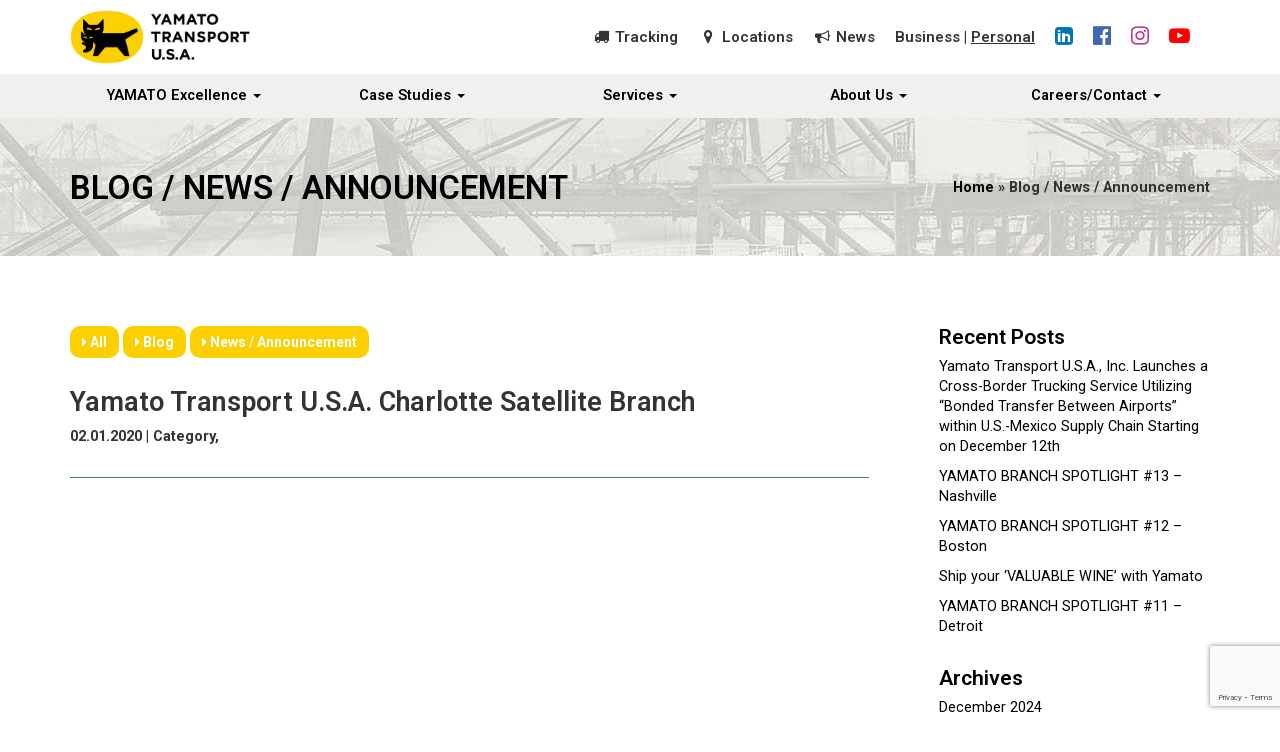

--- FILE ---
content_type: text/html; charset=UTF-8
request_url: https://www.yamatoamerica.com/yamato_locations/yamato-transport-usa-charlotte-satellite-branch/
body_size: 14260
content:

<!DOCTYPE html>
<html lang="en">

<head>
<!-- Google Tag Manager -->
<script>(function(w,d,s,l,i){w[l]=w[l]||[];w[l].push({'gtm.start':
new Date().getTime(),event:'gtm.js'});var f=d.getElementsByTagName(s)[0],
j=d.createElement(s),dl=l!='dataLayer'?'&l='+l:'';j.async=true;j.src=
'https://www.googletagmanager.com/gtm.js?id='+i+dl;f.parentNode.insertBefore(j,f);
})(window,document,'script','dataLayer','GTM-P2TN3KCR');</script>
<!-- End Google Tag Manager -->

    <meta charset="utf-8">
    
    
     <link rel="alternate" type="application/rss+xml" title="Yamato Transport U.S.A. RSSFeed" href="https://www.yamatoamerica.com/feed/">
    
    <meta http-equiv="X-UA-Compatible" content="IE=edge">
    <meta name="viewport" content="width=device-width, initial-scale=1">
    <meta name="theme-color" content="#40806e">
  
    <link rel="shortcut icon" href="https://www.yamatoamerica.com/wp-content/themes/YamatoUSA/images/favicon.ico" type="image/x-icon" />
    <link rel="apple-touch-icon" href="https://www.yamatoamerica.com/wp-content/themes/YamatoUSA/images/apple-touch-icon.png" />
    <link rel="apple-touch-icon" sizes="57x57" href="https://www.yamatoamerica.com/wp-content/themes/YamatoUSA/images/apple-touch-icon-57x57.png" />
    <link rel="apple-touch-icon" sizes="72x72" href="https://www.yamatoamerica.com/wp-content/themes/YamatoUSA/images/apple-touch-icon-72x72.png" />
    <link rel="apple-touch-icon" sizes="76x76" href="https://www.yamatoamerica.com/wp-content/themes/YamatoUSA/images/apple-touch-icon-76x76.png" />
    <link rel="apple-touch-icon" sizes="114x114" href="https://www.yamatoamerica.com/wp-content/themes/YamatoUSA/images/apple-touch-icon-114x114.png" />
    <link rel="apple-touch-icon" sizes="120x120" href="https://www.yamatoamerica.com/wp-content/themes/YamatoUSA/images/apple-touch-icon-120x120.png" />
    <link rel="apple-touch-icon" sizes="144x144" href="https://www.yamatoamerica.com/wp-content/themes/YamatoUSA/images/apple-touch-icon-144x144.png" />
    <link rel="apple-touch-icon" sizes="152x152" href="https://www.yamatoamerica.com/wp-content/themes/YamatoUSA/images/apple-touch-icon-152x152.png" />
    <link rel="apple-touch-icon" sizes="180x180" href="https://www.yamatoamerica.com/wp-content/themes/YamatoUSA/images/apple-touch-icon-180x180.png" />

    <!-- Bootstrap Core CSS -->
    <link href="https://www.yamatoamerica.com/wp-content/themes/YamatoUSA/css/bootstrap.css" rel="stylesheet">
    <link href="https://www.yamatoamerica.com/wp-content/themes/YamatoUSA/css/bootstrap-custom.css" rel="stylesheet">
    
    <!-- Font Awesome -->
    <!--<link rel="stylesheet" href="https://opensource.keycdn.com/fontawesome/4.7.0/font-awesome.min.css" integrity="sha384-dNpIIXE8U05kAbPhy3G1cz+yZmTzA6CY8Vg/u2L9xRnHjJiAK76m2BIEaSEV+/aU" crossorigin="anonymous">-->
    <link rel="stylesheet" href="//maxcdn.bootstrapcdn.com/font-awesome/4.7.0/css/font-awesome.min.css">
    <link href="https://www.yamatoamerica.com/wp-content/themes/YamatoUSA/yamm/yamm.css" rel="stylesheet">
    
    <!-- Google Fonts -->
    <link href="https://fonts.googleapis.com/css?family=Roboto:100,300,400,600,700,900" rel="stylesheet">
    
    <link href="https://www.yamatoamerica.com/wp-content/themes/YamatoUSA/css/animate.min.css" rel="stylesheet">

    <!-- Custom CSS -->
    <link rel="stylesheet" href="https://www.yamatoamerica.com/wp-content/themes/YamatoUSA/style.css?v=2.01">

    <!-- HTML5 Shim and Respond.js IE8 support of HTML5 elements and media queries -->
    <!-- WARNING: Respond.js doesn't work if you view the page via file:// -->
    <!--[if lt IE 9]>
        <script src="https://oss.maxcdn.com/libs/html5shiv/3.7.0/html5shiv.js"></script>
        <script src="https://oss.maxcdn.com/libs/respond.js/1.4.2/respond.min.js"></script>
    <![endif]-->
  
<!-- Global Site Tag (gtag.js) - Google Analytics -->
<!--<script async src="https://www.googletagmanager.com/gtag/js?id=UA-39470918-2"></script>
<script>
  window.dataLayer = window.dataLayer || [];
  function gtag(){dataLayer.push(arguments);}
  gtag('js', new Date());

  gtag('config', 'UA-39470918-2', { 'anonymize_ip': true });
</script>-->
   
<script>
/* document.addEventListener( 'wpcf7mailsent', function( event ) {
    ga('send', 'event', 'Contact Form', 'submit');
}, false ); */
</script>
  
   
<script>
/* document.addEventListener( 'wpcf7mailsent', function( event ) {
    ga('send', 'event', 'Contact Form', 'submit');
}, false ); */
</script>
	<style>img:is([sizes="auto" i], [sizes^="auto," i]) { contain-intrinsic-size: 3000px 1500px }</style>
	
		<!-- All in One SEO 4.8.6 - aioseo.com -->
		<title>Yamato Transport U.S.A. Charlotte Satellite Branch | Yamato Transport U.S.A.</title>
	<meta name="robots" content="max-image-preview:large" />
	<link rel="canonical" href="https://www.yamatoamerica.com/yamato_locations/yamato-transport-usa-charlotte-satellite-branch/" />
	<meta name="generator" content="All in One SEO (AIOSEO) 4.8.6" />
		<meta property="og:locale" content="en_US" />
		<meta property="og:site_name" content="Yamato Transport U.S.A. |" />
		<meta property="og:type" content="article" />
		<meta property="og:title" content="Yamato Transport U.S.A. Charlotte Satellite Branch | Yamato Transport U.S.A." />
		<meta property="og:url" content="https://www.yamatoamerica.com/yamato_locations/yamato-transport-usa-charlotte-satellite-branch/" />
		<meta property="article:published_time" content="2020-02-01T08:01:33+00:00" />
		<meta property="article:modified_time" content="2023-10-12T19:22:26+00:00" />
		<meta name="twitter:card" content="summary" />
		<meta name="twitter:title" content="Yamato Transport U.S.A. Charlotte Satellite Branch | Yamato Transport U.S.A." />
		<script type="application/ld+json" class="aioseo-schema">
			{"@context":"https:\/\/schema.org","@graph":[{"@type":"BreadcrumbList","@id":"https:\/\/www.yamatoamerica.com\/yamato_locations\/yamato-transport-usa-charlotte-satellite-branch\/#breadcrumblist","itemListElement":[{"@type":"ListItem","@id":"https:\/\/www.yamatoamerica.com#listItem","position":1,"name":"Home","item":"https:\/\/www.yamatoamerica.com","nextItem":{"@type":"ListItem","@id":"https:\/\/www.yamatoamerica.com\/yamato_locations\/yamato-transport-usa-charlotte-satellite-branch\/#listItem","name":"Yamato Transport U.S.A. Charlotte Satellite Branch"}},{"@type":"ListItem","@id":"https:\/\/www.yamatoamerica.com\/yamato_locations\/yamato-transport-usa-charlotte-satellite-branch\/#listItem","position":2,"name":"Yamato Transport U.S.A. Charlotte Satellite Branch","previousItem":{"@type":"ListItem","@id":"https:\/\/www.yamatoamerica.com#listItem","name":"Home"}}]},{"@type":"Organization","@id":"https:\/\/www.yamatoamerica.com\/#organization","name":"Yamato Transport U.S.A.","url":"https:\/\/www.yamatoamerica.com\/"},{"@type":"WebPage","@id":"https:\/\/www.yamatoamerica.com\/yamato_locations\/yamato-transport-usa-charlotte-satellite-branch\/#webpage","url":"https:\/\/www.yamatoamerica.com\/yamato_locations\/yamato-transport-usa-charlotte-satellite-branch\/","name":"Yamato Transport U.S.A. Charlotte Satellite Branch | Yamato Transport U.S.A.","inLanguage":"en-US","isPartOf":{"@id":"https:\/\/www.yamatoamerica.com\/#website"},"breadcrumb":{"@id":"https:\/\/www.yamatoamerica.com\/yamato_locations\/yamato-transport-usa-charlotte-satellite-branch\/#breadcrumblist"},"datePublished":"2020-02-01T00:01:33-08:00","dateModified":"2023-10-12T12:22:26-07:00"},{"@type":"WebSite","@id":"https:\/\/www.yamatoamerica.com\/#website","url":"https:\/\/www.yamatoamerica.com\/","name":"Yamato Transport U.S.A.","inLanguage":"en-US","publisher":{"@id":"https:\/\/www.yamatoamerica.com\/#organization"}}]}
		</script>
		<!-- All in One SEO -->

<link rel='dns-prefetch' href='//ajax.googleapis.com' />
<script type="text/javascript">
/* <![CDATA[ */
window._wpemojiSettings = {"baseUrl":"https:\/\/s.w.org\/images\/core\/emoji\/16.0.1\/72x72\/","ext":".png","svgUrl":"https:\/\/s.w.org\/images\/core\/emoji\/16.0.1\/svg\/","svgExt":".svg","source":{"concatemoji":"https:\/\/www.yamatoamerica.com\/wp-includes\/js\/wp-emoji-release.min.js?ver=6.8.3"}};
/*! This file is auto-generated */
!function(s,n){var o,i,e;function c(e){try{var t={supportTests:e,timestamp:(new Date).valueOf()};sessionStorage.setItem(o,JSON.stringify(t))}catch(e){}}function p(e,t,n){e.clearRect(0,0,e.canvas.width,e.canvas.height),e.fillText(t,0,0);var t=new Uint32Array(e.getImageData(0,0,e.canvas.width,e.canvas.height).data),a=(e.clearRect(0,0,e.canvas.width,e.canvas.height),e.fillText(n,0,0),new Uint32Array(e.getImageData(0,0,e.canvas.width,e.canvas.height).data));return t.every(function(e,t){return e===a[t]})}function u(e,t){e.clearRect(0,0,e.canvas.width,e.canvas.height),e.fillText(t,0,0);for(var n=e.getImageData(16,16,1,1),a=0;a<n.data.length;a++)if(0!==n.data[a])return!1;return!0}function f(e,t,n,a){switch(t){case"flag":return n(e,"\ud83c\udff3\ufe0f\u200d\u26a7\ufe0f","\ud83c\udff3\ufe0f\u200b\u26a7\ufe0f")?!1:!n(e,"\ud83c\udde8\ud83c\uddf6","\ud83c\udde8\u200b\ud83c\uddf6")&&!n(e,"\ud83c\udff4\udb40\udc67\udb40\udc62\udb40\udc65\udb40\udc6e\udb40\udc67\udb40\udc7f","\ud83c\udff4\u200b\udb40\udc67\u200b\udb40\udc62\u200b\udb40\udc65\u200b\udb40\udc6e\u200b\udb40\udc67\u200b\udb40\udc7f");case"emoji":return!a(e,"\ud83e\udedf")}return!1}function g(e,t,n,a){var r="undefined"!=typeof WorkerGlobalScope&&self instanceof WorkerGlobalScope?new OffscreenCanvas(300,150):s.createElement("canvas"),o=r.getContext("2d",{willReadFrequently:!0}),i=(o.textBaseline="top",o.font="600 32px Arial",{});return e.forEach(function(e){i[e]=t(o,e,n,a)}),i}function t(e){var t=s.createElement("script");t.src=e,t.defer=!0,s.head.appendChild(t)}"undefined"!=typeof Promise&&(o="wpEmojiSettingsSupports",i=["flag","emoji"],n.supports={everything:!0,everythingExceptFlag:!0},e=new Promise(function(e){s.addEventListener("DOMContentLoaded",e,{once:!0})}),new Promise(function(t){var n=function(){try{var e=JSON.parse(sessionStorage.getItem(o));if("object"==typeof e&&"number"==typeof e.timestamp&&(new Date).valueOf()<e.timestamp+604800&&"object"==typeof e.supportTests)return e.supportTests}catch(e){}return null}();if(!n){if("undefined"!=typeof Worker&&"undefined"!=typeof OffscreenCanvas&&"undefined"!=typeof URL&&URL.createObjectURL&&"undefined"!=typeof Blob)try{var e="postMessage("+g.toString()+"("+[JSON.stringify(i),f.toString(),p.toString(),u.toString()].join(",")+"));",a=new Blob([e],{type:"text/javascript"}),r=new Worker(URL.createObjectURL(a),{name:"wpTestEmojiSupports"});return void(r.onmessage=function(e){c(n=e.data),r.terminate(),t(n)})}catch(e){}c(n=g(i,f,p,u))}t(n)}).then(function(e){for(var t in e)n.supports[t]=e[t],n.supports.everything=n.supports.everything&&n.supports[t],"flag"!==t&&(n.supports.everythingExceptFlag=n.supports.everythingExceptFlag&&n.supports[t]);n.supports.everythingExceptFlag=n.supports.everythingExceptFlag&&!n.supports.flag,n.DOMReady=!1,n.readyCallback=function(){n.DOMReady=!0}}).then(function(){return e}).then(function(){var e;n.supports.everything||(n.readyCallback(),(e=n.source||{}).concatemoji?t(e.concatemoji):e.wpemoji&&e.twemoji&&(t(e.twemoji),t(e.wpemoji)))}))}((window,document),window._wpemojiSettings);
/* ]]> */
</script>
<style id='wp-emoji-styles-inline-css' type='text/css'>

	img.wp-smiley, img.emoji {
		display: inline !important;
		border: none !important;
		box-shadow: none !important;
		height: 1em !important;
		width: 1em !important;
		margin: 0 0.07em !important;
		vertical-align: -0.1em !important;
		background: none !important;
		padding: 0 !important;
	}
</style>
<link rel='stylesheet' id='wp-block-library-css' href='https://www.yamatoamerica.com/wp-includes/css/dist/block-library/style.min.css?ver=6.8.3' type='text/css' media='all' />
<style id='classic-theme-styles-inline-css' type='text/css'>
/*! This file is auto-generated */
.wp-block-button__link{color:#fff;background-color:#32373c;border-radius:9999px;box-shadow:none;text-decoration:none;padding:calc(.667em + 2px) calc(1.333em + 2px);font-size:1.125em}.wp-block-file__button{background:#32373c;color:#fff;text-decoration:none}
</style>
<style id='global-styles-inline-css' type='text/css'>
:root{--wp--preset--aspect-ratio--square: 1;--wp--preset--aspect-ratio--4-3: 4/3;--wp--preset--aspect-ratio--3-4: 3/4;--wp--preset--aspect-ratio--3-2: 3/2;--wp--preset--aspect-ratio--2-3: 2/3;--wp--preset--aspect-ratio--16-9: 16/9;--wp--preset--aspect-ratio--9-16: 9/16;--wp--preset--color--black: #000000;--wp--preset--color--cyan-bluish-gray: #abb8c3;--wp--preset--color--white: #ffffff;--wp--preset--color--pale-pink: #f78da7;--wp--preset--color--vivid-red: #cf2e2e;--wp--preset--color--luminous-vivid-orange: #ff6900;--wp--preset--color--luminous-vivid-amber: #fcb900;--wp--preset--color--light-green-cyan: #7bdcb5;--wp--preset--color--vivid-green-cyan: #00d084;--wp--preset--color--pale-cyan-blue: #8ed1fc;--wp--preset--color--vivid-cyan-blue: #0693e3;--wp--preset--color--vivid-purple: #9b51e0;--wp--preset--gradient--vivid-cyan-blue-to-vivid-purple: linear-gradient(135deg,rgba(6,147,227,1) 0%,rgb(155,81,224) 100%);--wp--preset--gradient--light-green-cyan-to-vivid-green-cyan: linear-gradient(135deg,rgb(122,220,180) 0%,rgb(0,208,130) 100%);--wp--preset--gradient--luminous-vivid-amber-to-luminous-vivid-orange: linear-gradient(135deg,rgba(252,185,0,1) 0%,rgba(255,105,0,1) 100%);--wp--preset--gradient--luminous-vivid-orange-to-vivid-red: linear-gradient(135deg,rgba(255,105,0,1) 0%,rgb(207,46,46) 100%);--wp--preset--gradient--very-light-gray-to-cyan-bluish-gray: linear-gradient(135deg,rgb(238,238,238) 0%,rgb(169,184,195) 100%);--wp--preset--gradient--cool-to-warm-spectrum: linear-gradient(135deg,rgb(74,234,220) 0%,rgb(151,120,209) 20%,rgb(207,42,186) 40%,rgb(238,44,130) 60%,rgb(251,105,98) 80%,rgb(254,248,76) 100%);--wp--preset--gradient--blush-light-purple: linear-gradient(135deg,rgb(255,206,236) 0%,rgb(152,150,240) 100%);--wp--preset--gradient--blush-bordeaux: linear-gradient(135deg,rgb(254,205,165) 0%,rgb(254,45,45) 50%,rgb(107,0,62) 100%);--wp--preset--gradient--luminous-dusk: linear-gradient(135deg,rgb(255,203,112) 0%,rgb(199,81,192) 50%,rgb(65,88,208) 100%);--wp--preset--gradient--pale-ocean: linear-gradient(135deg,rgb(255,245,203) 0%,rgb(182,227,212) 50%,rgb(51,167,181) 100%);--wp--preset--gradient--electric-grass: linear-gradient(135deg,rgb(202,248,128) 0%,rgb(113,206,126) 100%);--wp--preset--gradient--midnight: linear-gradient(135deg,rgb(2,3,129) 0%,rgb(40,116,252) 100%);--wp--preset--font-size--small: 13px;--wp--preset--font-size--medium: 20px;--wp--preset--font-size--large: 36px;--wp--preset--font-size--x-large: 42px;--wp--preset--spacing--20: 0.44rem;--wp--preset--spacing--30: 0.67rem;--wp--preset--spacing--40: 1rem;--wp--preset--spacing--50: 1.5rem;--wp--preset--spacing--60: 2.25rem;--wp--preset--spacing--70: 3.38rem;--wp--preset--spacing--80: 5.06rem;--wp--preset--shadow--natural: 6px 6px 9px rgba(0, 0, 0, 0.2);--wp--preset--shadow--deep: 12px 12px 50px rgba(0, 0, 0, 0.4);--wp--preset--shadow--sharp: 6px 6px 0px rgba(0, 0, 0, 0.2);--wp--preset--shadow--outlined: 6px 6px 0px -3px rgba(255, 255, 255, 1), 6px 6px rgba(0, 0, 0, 1);--wp--preset--shadow--crisp: 6px 6px 0px rgba(0, 0, 0, 1);}:where(.is-layout-flex){gap: 0.5em;}:where(.is-layout-grid){gap: 0.5em;}body .is-layout-flex{display: flex;}.is-layout-flex{flex-wrap: wrap;align-items: center;}.is-layout-flex > :is(*, div){margin: 0;}body .is-layout-grid{display: grid;}.is-layout-grid > :is(*, div){margin: 0;}:where(.wp-block-columns.is-layout-flex){gap: 2em;}:where(.wp-block-columns.is-layout-grid){gap: 2em;}:where(.wp-block-post-template.is-layout-flex){gap: 1.25em;}:where(.wp-block-post-template.is-layout-grid){gap: 1.25em;}.has-black-color{color: var(--wp--preset--color--black) !important;}.has-cyan-bluish-gray-color{color: var(--wp--preset--color--cyan-bluish-gray) !important;}.has-white-color{color: var(--wp--preset--color--white) !important;}.has-pale-pink-color{color: var(--wp--preset--color--pale-pink) !important;}.has-vivid-red-color{color: var(--wp--preset--color--vivid-red) !important;}.has-luminous-vivid-orange-color{color: var(--wp--preset--color--luminous-vivid-orange) !important;}.has-luminous-vivid-amber-color{color: var(--wp--preset--color--luminous-vivid-amber) !important;}.has-light-green-cyan-color{color: var(--wp--preset--color--light-green-cyan) !important;}.has-vivid-green-cyan-color{color: var(--wp--preset--color--vivid-green-cyan) !important;}.has-pale-cyan-blue-color{color: var(--wp--preset--color--pale-cyan-blue) !important;}.has-vivid-cyan-blue-color{color: var(--wp--preset--color--vivid-cyan-blue) !important;}.has-vivid-purple-color{color: var(--wp--preset--color--vivid-purple) !important;}.has-black-background-color{background-color: var(--wp--preset--color--black) !important;}.has-cyan-bluish-gray-background-color{background-color: var(--wp--preset--color--cyan-bluish-gray) !important;}.has-white-background-color{background-color: var(--wp--preset--color--white) !important;}.has-pale-pink-background-color{background-color: var(--wp--preset--color--pale-pink) !important;}.has-vivid-red-background-color{background-color: var(--wp--preset--color--vivid-red) !important;}.has-luminous-vivid-orange-background-color{background-color: var(--wp--preset--color--luminous-vivid-orange) !important;}.has-luminous-vivid-amber-background-color{background-color: var(--wp--preset--color--luminous-vivid-amber) !important;}.has-light-green-cyan-background-color{background-color: var(--wp--preset--color--light-green-cyan) !important;}.has-vivid-green-cyan-background-color{background-color: var(--wp--preset--color--vivid-green-cyan) !important;}.has-pale-cyan-blue-background-color{background-color: var(--wp--preset--color--pale-cyan-blue) !important;}.has-vivid-cyan-blue-background-color{background-color: var(--wp--preset--color--vivid-cyan-blue) !important;}.has-vivid-purple-background-color{background-color: var(--wp--preset--color--vivid-purple) !important;}.has-black-border-color{border-color: var(--wp--preset--color--black) !important;}.has-cyan-bluish-gray-border-color{border-color: var(--wp--preset--color--cyan-bluish-gray) !important;}.has-white-border-color{border-color: var(--wp--preset--color--white) !important;}.has-pale-pink-border-color{border-color: var(--wp--preset--color--pale-pink) !important;}.has-vivid-red-border-color{border-color: var(--wp--preset--color--vivid-red) !important;}.has-luminous-vivid-orange-border-color{border-color: var(--wp--preset--color--luminous-vivid-orange) !important;}.has-luminous-vivid-amber-border-color{border-color: var(--wp--preset--color--luminous-vivid-amber) !important;}.has-light-green-cyan-border-color{border-color: var(--wp--preset--color--light-green-cyan) !important;}.has-vivid-green-cyan-border-color{border-color: var(--wp--preset--color--vivid-green-cyan) !important;}.has-pale-cyan-blue-border-color{border-color: var(--wp--preset--color--pale-cyan-blue) !important;}.has-vivid-cyan-blue-border-color{border-color: var(--wp--preset--color--vivid-cyan-blue) !important;}.has-vivid-purple-border-color{border-color: var(--wp--preset--color--vivid-purple) !important;}.has-vivid-cyan-blue-to-vivid-purple-gradient-background{background: var(--wp--preset--gradient--vivid-cyan-blue-to-vivid-purple) !important;}.has-light-green-cyan-to-vivid-green-cyan-gradient-background{background: var(--wp--preset--gradient--light-green-cyan-to-vivid-green-cyan) !important;}.has-luminous-vivid-amber-to-luminous-vivid-orange-gradient-background{background: var(--wp--preset--gradient--luminous-vivid-amber-to-luminous-vivid-orange) !important;}.has-luminous-vivid-orange-to-vivid-red-gradient-background{background: var(--wp--preset--gradient--luminous-vivid-orange-to-vivid-red) !important;}.has-very-light-gray-to-cyan-bluish-gray-gradient-background{background: var(--wp--preset--gradient--very-light-gray-to-cyan-bluish-gray) !important;}.has-cool-to-warm-spectrum-gradient-background{background: var(--wp--preset--gradient--cool-to-warm-spectrum) !important;}.has-blush-light-purple-gradient-background{background: var(--wp--preset--gradient--blush-light-purple) !important;}.has-blush-bordeaux-gradient-background{background: var(--wp--preset--gradient--blush-bordeaux) !important;}.has-luminous-dusk-gradient-background{background: var(--wp--preset--gradient--luminous-dusk) !important;}.has-pale-ocean-gradient-background{background: var(--wp--preset--gradient--pale-ocean) !important;}.has-electric-grass-gradient-background{background: var(--wp--preset--gradient--electric-grass) !important;}.has-midnight-gradient-background{background: var(--wp--preset--gradient--midnight) !important;}.has-small-font-size{font-size: var(--wp--preset--font-size--small) !important;}.has-medium-font-size{font-size: var(--wp--preset--font-size--medium) !important;}.has-large-font-size{font-size: var(--wp--preset--font-size--large) !important;}.has-x-large-font-size{font-size: var(--wp--preset--font-size--x-large) !important;}
:where(.wp-block-post-template.is-layout-flex){gap: 1.25em;}:where(.wp-block-post-template.is-layout-grid){gap: 1.25em;}
:where(.wp-block-columns.is-layout-flex){gap: 2em;}:where(.wp-block-columns.is-layout-grid){gap: 2em;}
:root :where(.wp-block-pullquote){font-size: 1.5em;line-height: 1.6;}
</style>
<link rel='stylesheet' id='titan-adminbar-styles-css' href='https://www.yamatoamerica.com/wp-content/plugins/anti-spam/assets/css/admin-bar.css?ver=7.3.8' type='text/css' media='all' />
<link rel='stylesheet' id='contact-form-7-css' href='https://www.yamatoamerica.com/wp-content/plugins/contact-form-7/includes/css/styles.css?ver=6.1.1' type='text/css' media='all' />
<link rel='stylesheet' id='responsive-lightbox-swipebox-css' href='https://www.yamatoamerica.com/wp-content/plugins/responsive-lightbox/assets/swipebox/swipebox.min.css?ver=1.5.2' type='text/css' media='all' />
<link rel='stylesheet' id='cf7cf-style-css' href='https://www.yamatoamerica.com/wp-content/plugins/cf7-conditional-fields/style.css?ver=2.6.3' type='text/css' media='all' />
<script type="text/javascript" src="https://ajax.googleapis.com/ajax/libs/jquery/1.12.4/jquery.min.js?ver=1.12.4" id="jquery-js"></script>
<script type="text/javascript" src="https://www.yamatoamerica.com/wp-content/plugins/responsive-lightbox/assets/swipebox/jquery.swipebox.min.js?ver=1.5.2" id="responsive-lightbox-swipebox-js"></script>
<script type="text/javascript" src="https://www.yamatoamerica.com/wp-includes/js/underscore.min.js?ver=1.13.7" id="underscore-js"></script>
<script type="text/javascript" src="https://www.yamatoamerica.com/wp-content/plugins/responsive-lightbox/assets/infinitescroll/infinite-scroll.pkgd.min.js?ver=4.0.1" id="responsive-lightbox-infinite-scroll-js"></script>
<script type="text/javascript" id="responsive-lightbox-js-before">
/* <![CDATA[ */
var rlArgs = {"script":"swipebox","selector":"lightbox","customEvents":"","activeGalleries":true,"animation":true,"hideCloseButtonOnMobile":false,"removeBarsOnMobile":false,"hideBars":true,"hideBarsDelay":5000,"videoMaxWidth":1080,"useSVG":true,"loopAtEnd":false,"woocommerce_gallery":false,"ajaxurl":"https:\/\/www.yamatoamerica.com\/wp-admin\/admin-ajax.php","nonce":"ae74d45d93","preview":false,"postId":2290,"scriptExtension":false};
/* ]]> */
</script>
<script type="text/javascript" src="https://www.yamatoamerica.com/wp-content/plugins/responsive-lightbox/js/front.js?ver=2.5.2" id="responsive-lightbox-js"></script>
<link rel="https://api.w.org/" href="https://www.yamatoamerica.com/wp-json/" /><link rel="alternate" title="JSON" type="application/json" href="https://www.yamatoamerica.com/wp-json/wp/v2/yamato_locations/2290" /><link rel="EditURI" type="application/rsd+xml" title="RSD" href="https://www.yamatoamerica.com/xmlrpc.php?rsd" />
<meta name="generator" content="WordPress 6.8.3" />
<link rel='shortlink' href='https://www.yamatoamerica.com/?p=2290' />
<link rel="alternate" title="oEmbed (JSON)" type="application/json+oembed" href="https://www.yamatoamerica.com/wp-json/oembed/1.0/embed?url=https%3A%2F%2Fwww.yamatoamerica.com%2Fyamato_locations%2Fyamato-transport-usa-charlotte-satellite-branch%2F" />
<link rel="alternate" title="oEmbed (XML)" type="text/xml+oembed" href="https://www.yamatoamerica.com/wp-json/oembed/1.0/embed?url=https%3A%2F%2Fwww.yamatoamerica.com%2Fyamato_locations%2Fyamato-transport-usa-charlotte-satellite-branch%2F&#038;format=xml" />
<script type="text/javascript">
(function(url){
	if(/(?:Chrome\/26\.0\.1410\.63 Safari\/537\.31|WordfenceTestMonBot)/.test(navigator.userAgent)){ return; }
	var addEvent = function(evt, handler) {
		if (window.addEventListener) {
			document.addEventListener(evt, handler, false);
		} else if (window.attachEvent) {
			document.attachEvent('on' + evt, handler);
		}
	};
	var removeEvent = function(evt, handler) {
		if (window.removeEventListener) {
			document.removeEventListener(evt, handler, false);
		} else if (window.detachEvent) {
			document.detachEvent('on' + evt, handler);
		}
	};
	var evts = 'contextmenu dblclick drag dragend dragenter dragleave dragover dragstart drop keydown keypress keyup mousedown mousemove mouseout mouseover mouseup mousewheel scroll'.split(' ');
	var logHuman = function() {
		if (window.wfLogHumanRan) { return; }
		window.wfLogHumanRan = true;
		var wfscr = document.createElement('script');
		wfscr.type = 'text/javascript';
		wfscr.async = true;
		wfscr.src = url + '&r=' + Math.random();
		(document.getElementsByTagName('head')[0]||document.getElementsByTagName('body')[0]).appendChild(wfscr);
		for (var i = 0; i < evts.length; i++) {
			removeEvent(evts[i], logHuman);
		}
	};
	for (var i = 0; i < evts.length; i++) {
		addEvent(evts[i], logHuman);
	}
})('//www.yamatoamerica.com/?wordfence_lh=1&hid=F35CBFC30A290234B10B1012A3873248');
</script><script>
	document.addEventListener( 'wpcf7mailsent', function( event ) { //フォーム送信が完了した時
		if ( '1268' == event.detail.contactFormId ) { //contactform7のidが1268の場合に限って
			gtag('event', location.href, {'event_category': 'Contact Form','event_label': 'submit'});
		}
		if ( '1270' == event.detail.contactFormId ) { //contactform7のidが1270の場合に限って
			gtag('event', location.href, {'event_category': 'Contact Form','event_label': 'submit'});
		}
	}, false );
	</script>  
  
</head>

<body class="wp-singular yamato_locations-template-default single single-yamato_locations postid-2290 wp-theme-YamatoUSA" itemscope="itemscope" itemtype="http://schema.org/WebPage">
<!-- Google Tag Manager (noscript) -->
<noscript><iframe src="https://www.googletagmanager.com/ns.html?id=GTM-P2TN3KCR"
height="0" width="0" style="display:none;visibility:hidden"></iframe></noscript>
<!-- End Google Tag Manager (noscript) -->
  
<header itemscope="itemscope" itemtype="http://schema.org/WPHeader" style="margin-top:-10px;">
    <!-- Navigation -->
    <nav class="navbar navbar-inverse navbar-fixed-top yamm" role="navigation" itemscope="itemscope" itemtype="http://scheme.org/SiteNavigationElement">
    <div class="container">
            <!-- Brand and toggle get grouped for better mobile display -->
            <div class="d-flex align-items-center gap-20">
                
              <div class="navbar-header-logo">
                <a class="navbar-brand" href="https://www.yamatoamerica.com"><img src="https://www.yamatoamerica.com/wp-content/themes/YamatoUSA/images/yamato-logo-new.png" alt="YAMATO Transport U.S.A" class="img-responsive spmB15" width="180" id="header-logo" /></a>
              </div>
                
              <div class="nav-top d-flex align-items-center flex-wrap justify-content-center">
                <ul>
                  <li class="hidden-xs">
                    <i class="fa fa-truck fa-fw"></i> <a href="https://www.yamatoamerica.com/tracking/">Tracking</a>
                  </li>   
                  <li class="hidden-xs">
                    <i class="fa fa-map-marker fa-fw"></i> <a href="https://www.yamatoamerica.com/locations/">Locations</a>
                  </li>     
<!--
                  <li class="hidden-xs">
                    <i class="fa fa-file-text-o fa-fw"></i> <a href="https://www.yamatoamerica.com/category/blog/">Blog</a> 
                  </li>
-->
                  <li class="hidden-xs">
                    <i class="fa fa-bullhorn fa-fw"></i> <a href="https://www.yamatoamerica.com/category/news-announcement/"><!--Blog / News / Announcement-->News</a> 
                  </li>
                  <li class="spmT00 spmB05">
                    <a href="https://www.yamatoamerica.com/" role="button" class="popovers" title="Business">Business</a> | 
                    <a href="#" role="button" class="popovers text-underline" data-toggle="popover" data-trigger="hover" title="" data-content="<a href='/cs/' class='pL05 pR05'><img src='/cs/wp-content/plugins/sitepress-multilingual-cms/res/flags/ja.png' alt='ja'> 日本語</a><a href='/cs/en/' class='pL05 pR05'><img src='/cs/wp-content/plugins/sitepress-multilingual-cms/res/flags/us.png' alt='USA'> English</a>" data-original-title="" data-placement="bottom">Personal</a>
                  </li>
                </ul>
                <ul>
                  <li>
                    <a href="https://www.linkedin.com/company/yamato-transport-usa-inc./" target="_blank" class="" style="color:#0077B5"><i class="fa fa-linkedin-square f21" aria-hidden="true"></i></a>
                  </li>
                  <li>
                    <a href="https://www.facebook.com/Yamato-Transport-USA-104731531746362" target="_blank" class="" style="color:#4267B2"><i class="fa fa-facebook-official f21" aria-hidden="true"></i></a> 
                  </li>
                  <li>
                    <a href="https://www.instagram.com/kuronekoyamatousa/" target="_blank" class="" style="color:#C13584"><i class="fa fa-instagram f21" aria-hidden="true"></i></a>
                  </li>
                  <li>
                    <a href="https://www.youtube.com/channel/UCef35rJt7a9KE105n_qNB8A" target="_blank" class="" style="color:#FF0000"><i class="fa fa-youtube-play f21" aria-hidden="true"></i></a>
                  </li>
                </ul>
              </div><!-- div -->
                
              <div class="visible-xs">
                <button type="button" class="navbar-toggle" data-toggle="collapse" data-target="#bs-example-navbar-collapse-1">
                    <span class="sr-only">Toggle navigation</span>
                    <span class="icon-bar"></span>
                    <span class="icon-bar"></span>
                    <span class="icon-bar"></span>
                    <p class="f11 text-center">MENU</p>
                </button>  
              </div> 
            </div><!-- row -->
        </div><!-- /.container -->
        <!-- Collect the nav links, forms, and other content for toggling -->
        <div class="collapse navbar-collapse" id="bs-example-navbar-collapse-1">
         <div class="container">
          <div class="row">
          <div class="col-sm-24">
               
          <ul class="nav navbar-nav">
           <!-- Menu -->
          <li class="dropdown"><a href="#" data-toggle="dropdown" class="dropdown-toggle ">YAMATO Excellence <b class="caret"></b></a>
            <ul class="dropdown-menu">
              <li><a href="https://www.yamatoamerica.com/yamato-excellence/yamato-why/"><i class="fa fa-caret-right" aria-hidden="true"></i> YAMATO, why?</a></li>
              <li><a href="https://www.yamatoamerica.com/yamato-excellence/yamato-innovations/"><i class="fa fa-caret-right" aria-hidden="true"></i> YAMATO Innovations</a></li>
              <li><a href="https://www.yamatoamerica.com/yamato-excellence/yamato-haneda-chronogate/"><i class="fa fa-caret-right" aria-hidden="true"></i> YAMATO HANEDA Chronogate</a></li>
              <li><a href="https://www.yamatoamerica.com/yamato-excellence/yamato-social-responsibility/"><i class="fa fa-caret-right" aria-hidden="true"></i> YAMATO Social Responsibility</a></li>
            </ul>
          </li>
          <!-- Menu -->
          <!-- Menu -->
          <li class="dropdown"><a href="#" data-toggle="dropdown" class="dropdown-toggle ">Case Studies <b class="caret"></b></a>
            <ul class="dropdown-menu">
                <li><a href="https://www.yamatoamerica.com/solutions/electronic-components/"><i class="fa fa-caret-right" aria-hidden="true"></i> Electronic Components</a></li>
                <li><a href="https://www.yamatoamerica.com/solutions/e-commerce-delivery-service/"><i class="fa fa-caret-right" aria-hidden="true"></i> E-Commerce</a></li>
                <li><a href="https://www.yamatoamerica.com/solutions/automotive/"><i class="fa fa-caret-right" aria-hidden="true"></i> Automotive</a></li>
                <!--<li><a href="https://www.yamatoamerica.com/solutions/industrial/"><i class="fa fa-caret-right" aria-hidden="true"></i> Industrial</a></li>-->
                <li><a href="https://www.yamatoamerica.com/solutions/medical-pharma-healthcare-logistic/"><i class="fa fa-caret-right" aria-hidden="true"></i> Medical, Pharma</a></li>
                <li><a href="https://www.yamatoamerica.com/solutions/time-temp-sensitive-temperature-monitor/"><i class="fa fa-caret-right" aria-hidden="true"></i> Time Temp Sensitive</a></li>
                <li><a href="https://www.yamatoamerica.com/solutions/duty-refund-service/"><i class="fa fa-caret-right" aria-hidden="true"></i> Duty Refund Service</a></li>
                <li><a href="https://www.yamatoamerica.com/solutions/international-moving/"><i class="fa fa-caret-right" aria-hidden="true"></i> International Moving</a></li>
            </ul>
          </li>
          <!-- Menu -->
          <!-- Menu -->
          <li class="dropdown"><a href="#" data-toggle="dropdown" class="dropdown-toggle ">Services <b class="caret"></b></a>
            <ul class="dropdown-menu">
              <li><a href="https://www.yamatoamerica.com/services/international-freight-forwarding-supply-chain/"><i class="fa fa-caret-right" aria-hidden="true"></i> Global Freight Forwarding / Supply Chain</a></li>
              <li><a href="https://www.yamatoamerica.com/fby/" target="_blank"><i class="fa fa-caret-right" aria-hidden="true"></i> Fulfillment By Yamato <i class="fa fa-external-link" aria-hidden="true"></i></a></li>
              <li><a href="https://www.yamatoamerica.com/yiecs/" target="_blank"><i class="fa fa-caret-right" aria-hidden="true"></i> International EC Solutions (YIECS) <i class="fa fa-external-link" aria-hidden="true"></i></a></li>
              <li><a href="https://www.yamatoamerica.com/services/international-parcel-delivery-b2b-b2c-international-shipping/"><i class="fa fa-caret-right" aria-hidden="true"></i> International Parcel Delivery (B2B, B2C)</a></li>
              <li><a href="https://www.yamatoamerica.com/cs/en/international-ta-q-bin/" target="_blank"><i class="fa fa-caret-right" aria-hidden="true"></i> International Parcel Delivery (C2C) <i class="fa fa-external-link" aria-hidden="true"></i></a></li>
              <li><a href="https://www.yamatoamerica.com/global-ecommerce/to-americas/" target="_blank"><i class="fa fa-caret-right" aria-hidden="true"></i> Global E-Commerce (JP to US) <i class="fa fa-external-link" aria-hidden="true"></i></a></li>
              <li><a href="https://www.yamatoamerica.com/cs/en-ecommerce-to-asia-llp/" target="_blank"><i class="fa fa-caret-right" aria-hidden="true"></i> Global E-Commerce (US to JP/Asia) <i class="fa fa-external-link" aria-hidden="true"></i></a></li>
              <li><a href="https://www.yamatoamerica.com/cs/en/international-moving/" target="_blank"><i class="fa fa-caret-right" aria-hidden="true"></i> Moving <i class="fa fa-external-link" aria-hidden="true"></i></a></li>
            </ul>
          </li>
          <!-- Menu -->  
          <!-- Menu -->
          <li class="dropdown"><a href="#" data-toggle="dropdown" class="dropdown-toggle ">About Us <b class="caret"></b></a>
            <ul class="dropdown-menu">
              <li><a href="https://www.yamatoamerica.com/about-us/company-information/"><i class="fa fa-caret-right" aria-hidden="true"></i> Company Information</a></li>
              <li><a href="https://www.yamatoamerica.com/about-us/company-information/#group-network"><i class="fa fa-caret-right" aria-hidden="true"></i> Group Network</a></li>
              <li><a href="https://www.yamatoamerica.com/about-us/company-information/#investor-info"><i class="fa fa-caret-right" aria-hidden="true"></i> Investor Information</a></li>
              <li><a href="https://www.yamatoamerica.com/about-us/company-information/#the-yamato-cat"><i class="fa fa-caret-right" aria-hidden="true"></i> The YAMATO Cat</a></li>
              <li><a href="https://www.yamatoamerica.com/about-us/historical-timeline/"><i class="fa fa-caret-right" aria-hidden="true"></i> Historical Timeline</a></li>
              <li><a href="https://www.yamatoamerica.com/about-us/company-information/#branches"><i class="fa fa-caret-right" aria-hidden="true"></i> Branches</a></li>
            </ul>
          </li>
          <!-- Menu -->  
            <li class="dropdown"><a href="#" data-toggle="dropdown" class="dropdown-toggle ">Careers/Contact <b class="caret"></b></a>
              <ul class="dropdown-menu">
                <li><a href="https://www.yamatoamerica.com/career_listings/"><i class="fa fa-caret-right" aria-hidden="true"></i> Careers</a></li>
                <li><a href="https://www.yamatoamerica.com/contact/"><i class="fa fa-caret-right" aria-hidden="true"></i> Contact</a></li>
              </ul>
            </li>
            <li class="visible-xs"><a href="https://www.yamatoamerica.com/tracking/">Tracking</a></li>
            <li class="visible-xs"><a href="https://www.yamatoamerica.com/locations/">Locations</a></li>
            <!--<li class="visible-xs"><a href="https://www.yamatoamerica.com/category/blog/">Blog</a></li>-->
            <li class="visible-xs"><a href="https://www.yamatoamerica.com/category/news-announcement/"><!--Blog / News / Announcement-->News<!-- <span class="fa-stack" style="vertical-align: -10px;">
                  <i class="fa fa-circle fa-stack-2x c-red" style="font-size:1.5em; line-height:1.5em"></i>
                  <i class="fa fa-inverse fa-stack-1x" style="color:#fff; font-weight:bold;">0</i></span>--></a></li>
            <li class="visible-xs"><a href="#" style="color: #000;" data-toggle="dropdown" class="dropdown-toggle">Individual Customers <b class="caret"></b></a>
              <ul class="drop-open">
                <li><a href="/cs/en/"><img src="/cs/wp-content/plugins/sitepress-multilingual-cms/res/flags/us.png" alt="en"> English</a></li>
                <li><a href="/cs/"><img src="/cs/wp-content/plugins/sitepress-multilingual-cms/res/flags/ja.png" alt="ja"> 日本語</a></li>
              </ul>
            </li>
            <li class="visible-xs"><a href="https://www.linkedin.com/company/yamato-transport-usa-inc./" target="_blank" class=""><i class="fa fa-linkedin-square f18" aria-hidden="true"></i> LinkedIn</a></li>
            <li class="visible-xs"><a href="https://www.facebook.com/Yamato-Transport-USA-104731531746362" target="_blank" class=""><i class="fa fa-facebook-official f18" aria-hidden="true"></i> Facebook</a></li>
            <li class="visible-xs"><a href="https://www.instagram.com/kuronekoyamatousa/" target="_blank" class=""><i class="fa fa-instagram f18" aria-hidden="true"></i> Instagram</a></li>
            <li class="visible-xs"><a href="https://www.youtube.com/channel/UCef35rJt7a9KE105n_qNB8A" target="_blank" class=""><i class="fa fa-youtube-play f18" aria-hidden="true"></i> Youtube</a></li>
         </ul>
              
         </div>
         </div>
        </div>
        </div>
        <!-- /.navbar-collapse -->
    </nav>     
    </header>
    
<!-- Page Title -->
<section id="page-ttl" data-speed="21" data-type="background" style="background: url('https://www.yamatoamerica.com/wp-content/themes/YamatoUSA/images/bg-page-ttl.jpg') top center fixed;">
 <div class="container">
  <div class="row">

   <div class="col-sm-14">
    <h1>BLOG / NEWS / ANNOUNCEMENT</h1>
   </div>   

   <div class="col-sm-10">
    <p class="bredcrumb" itemprop="breadcrumb"><a href="https://www.yamatoamerica.com">Home</a> » Blog / News / Announcement
   </div>

  </div>
 </div>
</section>
<!-- Page Title -->  

<!-- Section -->
<section class="pT70 pB70">
 <div class="container">
  <div class="row">   
   <main role="main" itemprop="mainContentOfPage" itemscope="itemscope" itemtype="http://schema.org/mainContentOfPage">
   <div class="col-sm-17 blog-index spmB50">
   <p style="margin-bottom:30px;"><a href="/news-announcement/" class="btn btn-warning block-xs spmB15"><i class="fa fa-caret-right c-white" aria-hidden="true"></i> All</a> <a href="/category/blog/" class="btn btn-warning block-xs spmB15"><i class="fa fa-caret-right c-white" aria-hidden="true"></i> Blog</a> <a href="/category/news-announcement/" class="btn btn-warning block-xs spmB15"><i class="fa fa-caret-right c-white" aria-hidden="true"></i> News / Announcement</a></p>
            
	  <h3 class="mB10">Yamato Transport U.S.A. Charlotte Satellite Branch</h3>
    <p class="mB10"><strong>02.01.2020 | Category, </strong></p>
	  <div class="mB10"></div>
     
     <div class="featured mB20"></div>
     
           
                 
    <div class="divide-line"></div>
       
   <div class="nav-below clearfix mB50">
     
        <div class="prev"></div>
         
        <div class="next"></div>
        
   </div>
                
      
   </div>  
   </main>
    
   <!-- side bar -->
   <aside itemscope="itemscope" itemtype="http://schema.org/WPSideBar">
    <div class="col-sm-7">
	<ul class="side-blog">
	 
		<li class="widget-container">
		<h4>Recent Posts</h4>
		<ul>
											<li>
					<a href="https://www.yamatoamerica.com/news-announcement/yamato-transport-u-s-a-inc-launches-a-cross-border-trucking-service-utilizing-bonded-transfer-between-airports-within-u-s-mexico-supply-chain-starting-on-december-12th/">Yamato Transport U.S.A., Inc. Launches a Cross-Border Trucking Service Utilizing “Bonded Transfer Between Airports” within U.S.-Mexico Supply Chain Starting on December 12th</a>
									</li>
											<li>
					<a href="https://www.yamatoamerica.com/blog/yamato-branch-spotlight-13-nashville/">YAMATO BRANCH SPOTLIGHT #13 – Nashville</a>
									</li>
											<li>
					<a href="https://www.yamatoamerica.com/blog/yamato-branch-spotlight-12-boston/">YAMATO BRANCH SPOTLIGHT #12 – Boston</a>
									</li>
											<li>
					<a href="https://www.yamatoamerica.com/blog/ship-your-valuable-wine-with-yamato/">Ship your &#8216;VALUABLE WINE&#8217; with Yamato</a>
									</li>
											<li>
					<a href="https://www.yamatoamerica.com/blog/yamato-branch-spotlight-11-detroit/">YAMATO BRANCH SPOTLIGHT #11 – Detroit</a>
									</li>
					</ul>

		</li><li class="widget-container"><h4>Archives</h4>
			<ul>
					<li><a href='https://www.yamatoamerica.com/2024/12/'>December 2024</a></li>
	<li><a href='https://www.yamatoamerica.com/2023/07/'>July 2023</a></li>
	<li><a href='https://www.yamatoamerica.com/2023/06/'>June 2023</a></li>
	<li><a href='https://www.yamatoamerica.com/2023/05/'>May 2023</a></li>
	<li><a href='https://www.yamatoamerica.com/2023/04/'>April 2023</a></li>
	<li><a href='https://www.yamatoamerica.com/2023/03/'>March 2023</a></li>
	<li><a href='https://www.yamatoamerica.com/2023/02/'>February 2023</a></li>
	<li><a href='https://www.yamatoamerica.com/2023/01/'>January 2023</a></li>
	<li><a href='https://www.yamatoamerica.com/2022/12/'>December 2022</a></li>
	<li><a href='https://www.yamatoamerica.com/2022/11/'>November 2022</a></li>
	<li><a href='https://www.yamatoamerica.com/2022/10/'>October 2022</a></li>
	<li><a href='https://www.yamatoamerica.com/2022/09/'>September 2022</a></li>
	<li><a href='https://www.yamatoamerica.com/2022/08/'>August 2022</a></li>
	<li><a href='https://www.yamatoamerica.com/2022/07/'>July 2022</a></li>
	<li><a href='https://www.yamatoamerica.com/2022/06/'>June 2022</a></li>
	<li><a href='https://www.yamatoamerica.com/2022/05/'>May 2022</a></li>
	<li><a href='https://www.yamatoamerica.com/2022/04/'>April 2022</a></li>
	<li><a href='https://www.yamatoamerica.com/2022/03/'>March 2022</a></li>
	<li><a href='https://www.yamatoamerica.com/2022/02/'>February 2022</a></li>
	<li><a href='https://www.yamatoamerica.com/2022/01/'>January 2022</a></li>
	<li><a href='https://www.yamatoamerica.com/2021/12/'>December 2021</a></li>
	<li><a href='https://www.yamatoamerica.com/2021/11/'>November 2021</a></li>
	<li><a href='https://www.yamatoamerica.com/2021/10/'>October 2021</a></li>
	<li><a href='https://www.yamatoamerica.com/2021/09/'>September 2021</a></li>
	<li><a href='https://www.yamatoamerica.com/2021/08/'>August 2021</a></li>
	<li><a href='https://www.yamatoamerica.com/2021/07/'>July 2021</a></li>
	<li><a href='https://www.yamatoamerica.com/2021/06/'>June 2021</a></li>
	<li><a href='https://www.yamatoamerica.com/2021/05/'>May 2021</a></li>
	<li><a href='https://www.yamatoamerica.com/2021/04/'>April 2021</a></li>
	<li><a href='https://www.yamatoamerica.com/2021/03/'>March 2021</a></li>
	<li><a href='https://www.yamatoamerica.com/2021/02/'>February 2021</a></li>
	<li><a href='https://www.yamatoamerica.com/2021/01/'>January 2021</a></li>
	<li><a href='https://www.yamatoamerica.com/2020/12/'>December 2020</a></li>
	<li><a href='https://www.yamatoamerica.com/2020/11/'>November 2020</a></li>
	<li><a href='https://www.yamatoamerica.com/2020/10/'>October 2020</a></li>
	<li><a href='https://www.yamatoamerica.com/2020/09/'>September 2020</a></li>
	<li><a href='https://www.yamatoamerica.com/2020/08/'>August 2020</a></li>
	<li><a href='https://www.yamatoamerica.com/2020/07/'>July 2020</a></li>
	<li><a href='https://www.yamatoamerica.com/2020/06/'>June 2020</a></li>
	<li><a href='https://www.yamatoamerica.com/2020/05/'>May 2020</a></li>
	<li><a href='https://www.yamatoamerica.com/2020/04/'>April 2020</a></li>
	<li><a href='https://www.yamatoamerica.com/2020/03/'>March 2020</a></li>
	<li><a href='https://www.yamatoamerica.com/2020/02/'>February 2020</a></li>
	<li><a href='https://www.yamatoamerica.com/2020/01/'>January 2020</a></li>
	<li><a href='https://www.yamatoamerica.com/2019/12/'>December 2019</a></li>
	<li><a href='https://www.yamatoamerica.com/2019/11/'>November 2019</a></li>
	<li><a href='https://www.yamatoamerica.com/2019/10/'>October 2019</a></li>
	<li><a href='https://www.yamatoamerica.com/2019/09/'>September 2019</a></li>
	<li><a href='https://www.yamatoamerica.com/2019/08/'>August 2019</a></li>
	<li><a href='https://www.yamatoamerica.com/2019/07/'>July 2019</a></li>
	<li><a href='https://www.yamatoamerica.com/2019/06/'>June 2019</a></li>
	<li><a href='https://www.yamatoamerica.com/2019/05/'>May 2019</a></li>
	<li><a href='https://www.yamatoamerica.com/2019/04/'>April 2019</a></li>
	<li><a href='https://www.yamatoamerica.com/2019/03/'>March 2019</a></li>
	<li><a href='https://www.yamatoamerica.com/2019/02/'>February 2019</a></li>
	<li><a href='https://www.yamatoamerica.com/2019/01/'>January 2019</a></li>
	<li><a href='https://www.yamatoamerica.com/2018/12/'>December 2018</a></li>
	<li><a href='https://www.yamatoamerica.com/2018/11/'>November 2018</a></li>
	<li><a href='https://www.yamatoamerica.com/2018/10/'>October 2018</a></li>
	<li><a href='https://www.yamatoamerica.com/2018/09/'>September 2018</a></li>
	<li><a href='https://www.yamatoamerica.com/2018/08/'>August 2018</a></li>
	<li><a href='https://www.yamatoamerica.com/2018/07/'>July 2018</a></li>
	<li><a href='https://www.yamatoamerica.com/2018/06/'>June 2018</a></li>
	<li><a href='https://www.yamatoamerica.com/2018/05/'>May 2018</a></li>
	<li><a href='https://www.yamatoamerica.com/2018/04/'>April 2018</a></li>
	<li><a href='https://www.yamatoamerica.com/2018/03/'>March 2018</a></li>
	<li><a href='https://www.yamatoamerica.com/2018/02/'>February 2018</a></li>
	<li><a href='https://www.yamatoamerica.com/2018/01/'>January 2018</a></li>
	<li><a href='https://www.yamatoamerica.com/2017/12/'>December 2017</a></li>
	<li><a href='https://www.yamatoamerica.com/2017/11/'>November 2017</a></li>
	<li><a href='https://www.yamatoamerica.com/2017/09/'>September 2017</a></li>
			</ul>

			</li><li class="widget-container"><h4>Categories</h4>
			<ul>
					<li class="cat-item cat-item-3"><a href="https://www.yamatoamerica.com/category/blog/">Blog</a>
</li>
	<li class="cat-item cat-item-9"><a href="https://www.yamatoamerica.com/category/news-announcement/">News and Announcement</a>
</li>
	<li class="cat-item cat-item-1"><a href="https://www.yamatoamerica.com/category/uncategorized/">Uncategorized</a>
</li>
			</ul>

			</li> 
	</ul>
    </div>
   </aside>
   <!-- side bar --> 
     
  </div><!-- row -->
 </div>
</section>
<!-- Section -->

<section class="ctr pT30 pB30">
     <div class="container">
      <div class="row">
       <div class="col-sm-17 col-md-15 col-md-offset-2 col-lg-13 col-lg-offset-3 wow mB15 spmB30 fadeInDown" data-wow-duration="0.6s" data-wow-delay="0.6s">
       <h4 class="mT15 text-center-xs">If you are interested, please contact us for more information.</h4>
       </div>
       <div class="col-sm-7 col-md-5 col-lg-5 wow fadeInDown" data-wow-duration="0.8s" data-wow-delay="0.8s">
       <p class="text-center"><a href="https://www.yamatoamerica.com/contact/" class="btn btn-lg btn-warning" style="font-size:20px;"><i class="fa fa-envelope" aria-hidden="true"></i> 
               Contact Form
        </a></p>
       </div>
      </div>
     </div>
</section>
<!-- Footer Top -->
    <footer class="pT70 pB50 bg-white c-black" style="position:relative;" id="footer-top">
     <div class="container" style="">
      <div class="row">
        
       <div class="clearfix mB20">
       <div class="col-sm-6 spmB30">
       <h5 class="mB15">YAMATO Excellence</h5>
       <ul>
        <li><a href="https://www.yamatoamerica.com/yamato-excellence/yamato-why/">YAMATO, why?</a></li>
        <li><a href="https://www.yamatoamerica.com/yamato-excellence/yamato-innovations/">YAMATO Innovations</a></li>
        <li><a href="https://www.yamatoamerica.com/yamato-excellence/yamato-haneda-chronogate/">YAMATO HANEDA Chronogate</a></li>
        <li><a href="https://www.yamatoamerica.com/yamato-excellence/yamato-social-responsibility/">YAMATO Social Responsibility</a></li>
       </ul>
       </div><!-- col -->
        
       <div class="col-sm-6 spmB30">
       <h5 class="mB15">Solutions</h5>
       <ul>
        <li><a href="https://www.yamatoamerica.com/solutions/e-commerce-delivery-service/">E-Commerce</a></li>
        <li><a href="https://www.yamatoamerica.com/solutions/automotive/">Automotive</a></li>
        <!--<li><a href="https://www.yamatoamerica.com/solutions/industrial/">Industrial</a></li>-->
        <li><a href="https://www.yamatoamerica.com/solutions/medical-pharma-healthcare-logistic/">Medical, Pharma</a></li>
        <li><a href="https://www.yamatoamerica.com/solutions/time-temp-sensitive-temperature-monitor/">Time Temp Sensitive</a></li>
       </ul>
       </div><!-- col -->
          
       <div class="col-sm-6 spmB30">
       <h5 class="mB15">About Us</h5>
       <ul>
        <li><a href="https://www.yamatoamerica.com/about-us/company-information/">Company Information</a></li>
        <li><a href="https://www.yamatoamerica.com/about-us/company-information/#group-network">Group Network</a></li>
        <li><a href="https://www.yamatoamerica.com/about-us/company-information/#investor-info">Investor Information</a></li>
        <li><a href="https://www.yamatoamerica.com/about-us/company-information/#the-yamato-cat">The YAMATO Cat</a></li>
        <li><a href="https://www.yamatoamerica.com/about-us/company-information/historical-timeline/">Historical Timeline</a></li>
       </ul>
       </div><!-- col -->
          
       <div class="col-sm-6 spmB30">
       <h5 class="mB15">Services</h5>
       <ul>
        <li><a href="https://www.yamatoamerica.com/services/international-freight-forwarding-supply-chain/">Global Freight Forwarding / Supply Chain</a></li>
        <li><a href="https://www.yamatoamerica.com/fby/" target="_blank">Fulfillment By Yamato <i class="fa fa-external-link" aria-hidden="true"></i></a></li>
        <li><a href="https://www.yamatoamerica.com/yiecs/" target="_blank">International EC Solutions (YIECS) <i class="fa fa-external-link" aria-hidden="true"></i></a></li>
        <li><a href="https://www.yamatoamerica.com/services/international-parcel-delivery-b2b-b2c-international-shipping/">International Parcel Delivery (B2B, B2C)</a></li>
        <li><a href="https://www.yamatoamerica.com/cs/international-ta-q-bin/" target="_blank">International Parcel Delivery (C2C) <i class="fa fa-external-link" aria-hidden="true"></i></a></li>
        <li><a href="https://www.yamatoamerica.com/global-ecommerce/to-americas/" target="_blank">Global E-Commerce (JP to US) <i class="fa fa-external-link" aria-hidden="true"></i></a></li>
        <li><a href="https://www.yamatoamerica.com/cs/en-ecommerce-to-asia-llp/" target="_blank">Global E-Commerce (US to JP/Asia) <i class="fa fa-external-link" aria-hidden="true"></i></a></li>
        <li><a href="https://www.yamatoamerica.com/cs/international-moving/" target="_blank">Moving <i class="fa fa-external-link" aria-hidden="true"></i></a></li>
       </ul>
      </div>
      </div>  
        
      <div classs="clearfix">
        <div class="col-sm-6 spmB30">
          <h5 class="mB10"><a href="https://www.yamatoamerica.com/contact/" class="c-black">Contact</a></h5>
        </div><!-- col -->
        
        <div class="col-sm-6 spmB30">
          <h5 class="mB10"><a href="https://www.yamatoamerica.com/tracking/" class="c-black">Tracking</a></h5>
        </div><!-- col -->
        
        <div class="col-sm-6 spmB30">
          <h5 class="mB10"><a href="https://www.yamatoamerica.com/locations/" class="c-black">Locations</a></h5>
        </div><!-- col -->
        
        <div class="col-sm-6 spmB30">
          <h5 class="mB10"><a href="https://www.yamatoamerica.com/news-announcement/" class="c-black">Blog / News / Announcement</a></h5>
        </div><!-- col -->
      </div>
      
     </div>
     </div>
    </footer>
    <!-- Footer Top -->
    
    <!-- Footer -->
    <footer id="footer-bottom" style="margin-top: -80px;">
     <div class="container">
     <div class="row">
            <div id="footer-copyright" class="col-sm-12">
             <ul class="clearfix">
              <!--<li><a href="https://www.yamatoamerica.com/careers/">Careers</a></li>-->
              <li><a href="https://www.yamatoamerica.com/privacy-policy/">Privacy Policy</a></li>
              <li><a href="https://www.yamatoamerica.com/website-policy/">Website Policy</a></li>
              <li><a href="https://www.yamatoamerica.com/terms-of-service/">Terms of Service</a></li>
              <li><a href="https://www.yamatoamerica.com/payment-terms/">Payment Terms & Conditions</a></li>
              <li><a href="./privacy-policy/index.php#cookie">Do not sell my personal information</a></li>
             </ul>
             <p>© <script>document.write(new Date().getFullYear())</script> Yamato Transport U.S.A., Inc., All Rights Reserved.</p>
            </div>
            <div id="footer-social-icons" class="col-sm-12">
             <ul class="clearfix">
                <li class="mT05">
                  <a href="https://www.linkedin.com/company/yamato-transport-usa-inc./" target="_blank" class=""><i class="fa fa-linkedin-square f21" aria-hidden="true"></i></a>
                </li>
                <li class="mT05">
                  <a href="https://www.facebook.com/Yamato-Transport-USA-104731531746362" target="_blank" class=""><i class="fa fa-facebook-official f21" aria-hidden="true"></i></a> 
                </li>
                <li class="mT05">
                  <a href="https://www.instagram.com/kuronekoyamatousa/" target="_blank" class=""><i class="fa fa-instagram f21" aria-hidden="true"></i></a>
                </li>
                <li class="mT05">
                  <a href="https://www.youtube.com/channel/UCef35rJt7a9KE105n_qNB8A" target="_blank" class=""><i class="fa fa-youtube-play f21" aria-hidden="true"></i></a>
                </li>
              </ul>
            </div>
        </div>
     </div>
    </footer>

    <!-- jQuery -->
    <!--<script src="http://ajax.googleapis.com/ajax/libs/jquery/1.11.0/jquery.min.js"></script>-->

    <!-- Bootstrap Core JavaScript -->
    <script src="https://www.yamatoamerica.com/wp-content/themes/YamatoUSA/js/bootstrap.min.js"></script>
    
    <!-- Slider Swipe Function -->
    <script src="https://www.yamatoamerica.com/wp-content/themes/YamatoUSA/js/jquery.mobile.custom.min.js"></script>
    <script>
      $(document).ready(function() {  
             $("#myCarousel").swiperight(function() {  
                  $(this).carousel('prev');  
                    });  
               $("#myCarousel").swipeleft(function() {  
                  $(this).carousel('next');  
           });  
        });  
    </script>
    
    <!-- Auto Dropdown Desktop Only -->
    <script>
    /* $(document).ready(function() { 
      var navbarToggle = '.navbar-toggle'; // name of navbar toggle, BS3 = '.navbar-toggle', BS4 = '.navbar-toggler'  
      $('.dropdown, .dropup').each(function() {
        var dropdown = $(this),
          dropdownToggle = $('[data-toggle="dropdown"]', dropdown),
          dropdownHoverAll = dropdownToggle.data('dropdown-hover-all') || false;

        // Mouseover
        dropdown.hover(function(){
          var notMobileMenu = $(navbarToggle).size() > 0 && $(navbarToggle).css('display') === 'none';
          if ((dropdownHoverAll == true || (dropdownHoverAll == false && notMobileMenu))) { 
            dropdownToggle.trigger('click');
          }
        })
      });
    }); */
    $(function(){
      var $this;

      var moving = false;
      $('li.dropdown').on('mousemove', function(){
        if (!moving) {
          moving = true;
          return;
        }
        $this = $(this);
        if ($this.css('float')!='left') return;
        $this.addClass('open');
        moving = false;
      });

      $('li.dropdown').hover(function(){
        // 何もしない
      }, function(){
        $this = $(this);
        $this.removeClass('open');
        moving = false;
      });
    });
    </script>
  
    <!-- Smooth Scroll -->
    <script src="https://www.yamatoamerica.com/wp-content/themes/YamatoUSA/js/smoothscroll.js?v=1.1"></script>

    <script src="https://www.yamatoamerica.com/wp-content/themes/YamatoUSA/js/init.js"></script>
    <!--<script src="https://www.yamatoamerica.com/wp-content/themes/YamatoUSA/js/parallax.js"></script>
    <script src="https://www.yamatoamerica.com/wp-content/themes/YamatoUSA/js/wow.min.js"></script>
    <script>
     new WOW().init();
    </script>-->
    
    <script src="https://www.yamatoamerica.com/wp-content/themes/YamatoUSA/js/tile.js"></script>
    <script>
	$(window).load(function() {
	  $(".tile-3").tile(3);
	});
    $(window).load(function() {
	  $(".tile-4").tile(4);
	});
    </script>
    <script src="https://www.yamatoamerica.com/wp-content/themes/YamatoUSA/js/jquery.matchHeight.js"></script>
    <script>
    $(function(){
      $('.matchHeight').matchHeight();
    });
    </script>
  
    <!-- Accordion Scroll -->
    <script>
      $(function () {
          $('#accordion').on('shown.bs.collapse', function (e) {
              var offset = $('.panel.panel-default > .panel-collapse.in').offset();
              if(offset) {
                  $('html,body').animate({
                      scrollTop: $('.panel-title a').offset().top -120
                  }, 500); 
              }
          }); 
      }); 
      </script>

    <!-- Timeline -->
    <script>
        (function() {

          'use strict';

          // define variables
          var items = document.querySelectorAll(".timeline li");

          // check if an element is in viewport
          // http://stackoverflow.com/questions/123999/how-to-tell-if-a-dom-element-is-visible-in-the-current-viewport
          function isElementInViewport(el) {
            var rect = el.getBoundingClientRect();
            return (
              rect.top >= 0 &&
              rect.left >= 0 &&
              rect.bottom <= (window.innerHeight || document.documentElement.clientHeight) &&
              rect.right <= (window.innerWidth || document.documentElement.clientWidth)
            );
          }

          function callbackFunc() {
            for (var i = 0; i < items.length; i++) {
              if (isElementInViewport(items[i])) {
                items[i].classList.add("in-view");
              }
            }
          }

          // listen for events
          window.addEventListener("load", callbackFunc);
          window.addEventListener("resize", callbackFunc);
          window.addEventListener("scroll", callbackFunc);

        })();
    </script>
      
    <script>
       // Initialize tooltip component
        $(function () {
          $('[data-toggle="tooltip"]').tooltip()
        })
       
       // Initialize popover component
        $(function () {
          $('[data-toggle="popover"]').popover({html:true, delay:{"show":100, "hide":1000}})
        })
     </script>

<script type="speculationrules">
{"prefetch":[{"source":"document","where":{"and":[{"href_matches":"\/*"},{"not":{"href_matches":["\/wp-*.php","\/wp-admin\/*","\/wp-content\/uploads\/*","\/wp-content\/*","\/wp-content\/plugins\/*","\/wp-content\/themes\/YamatoUSA\/*","\/*\\?(.+)"]}},{"not":{"selector_matches":"a[rel~=\"nofollow\"]"}},{"not":{"selector_matches":".no-prefetch, .no-prefetch a"}}]},"eagerness":"conservative"}]}
</script>
<script type="text/javascript" src="https://www.yamatoamerica.com/wp-includes/js/dist/hooks.min.js?ver=4d63a3d491d11ffd8ac6" id="wp-hooks-js"></script>
<script type="text/javascript" src="https://www.yamatoamerica.com/wp-includes/js/dist/i18n.min.js?ver=5e580eb46a90c2b997e6" id="wp-i18n-js"></script>
<script type="text/javascript" id="wp-i18n-js-after">
/* <![CDATA[ */
wp.i18n.setLocaleData( { 'text direction\u0004ltr': [ 'ltr' ] } );
/* ]]> */
</script>
<script type="text/javascript" src="https://www.yamatoamerica.com/wp-content/plugins/contact-form-7/includes/swv/js/index.js?ver=6.1.1" id="swv-js"></script>
<script type="text/javascript" id="contact-form-7-js-before">
/* <![CDATA[ */
var wpcf7 = {
    "api": {
        "root": "https:\/\/www.yamatoamerica.com\/wp-json\/",
        "namespace": "contact-form-7\/v1"
    }
};
/* ]]> */
</script>
<script type="text/javascript" src="https://www.yamatoamerica.com/wp-content/plugins/contact-form-7/includes/js/index.js?ver=6.1.1" id="contact-form-7-js"></script>
<script type="text/javascript" id="wpcf7cf-scripts-js-extra">
/* <![CDATA[ */
var wpcf7cf_global_settings = {"ajaxurl":"https:\/\/www.yamatoamerica.com\/wp-admin\/admin-ajax.php"};
/* ]]> */
</script>
<script type="text/javascript" src="https://www.yamatoamerica.com/wp-content/plugins/cf7-conditional-fields/js/scripts.js?ver=2.6.3" id="wpcf7cf-scripts-js"></script>
<script type="text/javascript" src="https://www.google.com/recaptcha/api.js?render=6LfKJBErAAAAANesgMhquDpfvGSb3spSJrXrac47&amp;ver=3.0" id="google-recaptcha-js"></script>
<script type="text/javascript" src="https://www.yamatoamerica.com/wp-includes/js/dist/vendor/wp-polyfill.min.js?ver=3.15.0" id="wp-polyfill-js"></script>
<script type="text/javascript" id="wpcf7-recaptcha-js-before">
/* <![CDATA[ */
var wpcf7_recaptcha = {
    "sitekey": "6LfKJBErAAAAANesgMhquDpfvGSb3spSJrXrac47",
    "actions": {
        "homepage": "homepage",
        "contactform": "contactform"
    }
};
/* ]]> */
</script>
<script type="text/javascript" src="https://www.yamatoamerica.com/wp-content/plugins/contact-form-7/modules/recaptcha/index.js?ver=6.1.1" id="wpcf7-recaptcha-js"></script>
<script type="text/javascript" src="/_Incapsula_Resource?SWJIYLWA=719d34d31c8e3a6e6fffd425f7e032f3&ns=2&cb=933670475" async></script></body>

</html>

--- FILE ---
content_type: text/html; charset=utf-8
request_url: https://www.google.com/recaptcha/api2/anchor?ar=1&k=6LfKJBErAAAAANesgMhquDpfvGSb3spSJrXrac47&co=aHR0cHM6Ly93d3cueWFtYXRvYW1lcmljYS5jb206NDQz&hl=en&v=N67nZn4AqZkNcbeMu4prBgzg&size=invisible&anchor-ms=20000&execute-ms=30000&cb=46w12345okuj
body_size: 48657
content:
<!DOCTYPE HTML><html dir="ltr" lang="en"><head><meta http-equiv="Content-Type" content="text/html; charset=UTF-8">
<meta http-equiv="X-UA-Compatible" content="IE=edge">
<title>reCAPTCHA</title>
<style type="text/css">
/* cyrillic-ext */
@font-face {
  font-family: 'Roboto';
  font-style: normal;
  font-weight: 400;
  font-stretch: 100%;
  src: url(//fonts.gstatic.com/s/roboto/v48/KFO7CnqEu92Fr1ME7kSn66aGLdTylUAMa3GUBHMdazTgWw.woff2) format('woff2');
  unicode-range: U+0460-052F, U+1C80-1C8A, U+20B4, U+2DE0-2DFF, U+A640-A69F, U+FE2E-FE2F;
}
/* cyrillic */
@font-face {
  font-family: 'Roboto';
  font-style: normal;
  font-weight: 400;
  font-stretch: 100%;
  src: url(//fonts.gstatic.com/s/roboto/v48/KFO7CnqEu92Fr1ME7kSn66aGLdTylUAMa3iUBHMdazTgWw.woff2) format('woff2');
  unicode-range: U+0301, U+0400-045F, U+0490-0491, U+04B0-04B1, U+2116;
}
/* greek-ext */
@font-face {
  font-family: 'Roboto';
  font-style: normal;
  font-weight: 400;
  font-stretch: 100%;
  src: url(//fonts.gstatic.com/s/roboto/v48/KFO7CnqEu92Fr1ME7kSn66aGLdTylUAMa3CUBHMdazTgWw.woff2) format('woff2');
  unicode-range: U+1F00-1FFF;
}
/* greek */
@font-face {
  font-family: 'Roboto';
  font-style: normal;
  font-weight: 400;
  font-stretch: 100%;
  src: url(//fonts.gstatic.com/s/roboto/v48/KFO7CnqEu92Fr1ME7kSn66aGLdTylUAMa3-UBHMdazTgWw.woff2) format('woff2');
  unicode-range: U+0370-0377, U+037A-037F, U+0384-038A, U+038C, U+038E-03A1, U+03A3-03FF;
}
/* math */
@font-face {
  font-family: 'Roboto';
  font-style: normal;
  font-weight: 400;
  font-stretch: 100%;
  src: url(//fonts.gstatic.com/s/roboto/v48/KFO7CnqEu92Fr1ME7kSn66aGLdTylUAMawCUBHMdazTgWw.woff2) format('woff2');
  unicode-range: U+0302-0303, U+0305, U+0307-0308, U+0310, U+0312, U+0315, U+031A, U+0326-0327, U+032C, U+032F-0330, U+0332-0333, U+0338, U+033A, U+0346, U+034D, U+0391-03A1, U+03A3-03A9, U+03B1-03C9, U+03D1, U+03D5-03D6, U+03F0-03F1, U+03F4-03F5, U+2016-2017, U+2034-2038, U+203C, U+2040, U+2043, U+2047, U+2050, U+2057, U+205F, U+2070-2071, U+2074-208E, U+2090-209C, U+20D0-20DC, U+20E1, U+20E5-20EF, U+2100-2112, U+2114-2115, U+2117-2121, U+2123-214F, U+2190, U+2192, U+2194-21AE, U+21B0-21E5, U+21F1-21F2, U+21F4-2211, U+2213-2214, U+2216-22FF, U+2308-230B, U+2310, U+2319, U+231C-2321, U+2336-237A, U+237C, U+2395, U+239B-23B7, U+23D0, U+23DC-23E1, U+2474-2475, U+25AF, U+25B3, U+25B7, U+25BD, U+25C1, U+25CA, U+25CC, U+25FB, U+266D-266F, U+27C0-27FF, U+2900-2AFF, U+2B0E-2B11, U+2B30-2B4C, U+2BFE, U+3030, U+FF5B, U+FF5D, U+1D400-1D7FF, U+1EE00-1EEFF;
}
/* symbols */
@font-face {
  font-family: 'Roboto';
  font-style: normal;
  font-weight: 400;
  font-stretch: 100%;
  src: url(//fonts.gstatic.com/s/roboto/v48/KFO7CnqEu92Fr1ME7kSn66aGLdTylUAMaxKUBHMdazTgWw.woff2) format('woff2');
  unicode-range: U+0001-000C, U+000E-001F, U+007F-009F, U+20DD-20E0, U+20E2-20E4, U+2150-218F, U+2190, U+2192, U+2194-2199, U+21AF, U+21E6-21F0, U+21F3, U+2218-2219, U+2299, U+22C4-22C6, U+2300-243F, U+2440-244A, U+2460-24FF, U+25A0-27BF, U+2800-28FF, U+2921-2922, U+2981, U+29BF, U+29EB, U+2B00-2BFF, U+4DC0-4DFF, U+FFF9-FFFB, U+10140-1018E, U+10190-1019C, U+101A0, U+101D0-101FD, U+102E0-102FB, U+10E60-10E7E, U+1D2C0-1D2D3, U+1D2E0-1D37F, U+1F000-1F0FF, U+1F100-1F1AD, U+1F1E6-1F1FF, U+1F30D-1F30F, U+1F315, U+1F31C, U+1F31E, U+1F320-1F32C, U+1F336, U+1F378, U+1F37D, U+1F382, U+1F393-1F39F, U+1F3A7-1F3A8, U+1F3AC-1F3AF, U+1F3C2, U+1F3C4-1F3C6, U+1F3CA-1F3CE, U+1F3D4-1F3E0, U+1F3ED, U+1F3F1-1F3F3, U+1F3F5-1F3F7, U+1F408, U+1F415, U+1F41F, U+1F426, U+1F43F, U+1F441-1F442, U+1F444, U+1F446-1F449, U+1F44C-1F44E, U+1F453, U+1F46A, U+1F47D, U+1F4A3, U+1F4B0, U+1F4B3, U+1F4B9, U+1F4BB, U+1F4BF, U+1F4C8-1F4CB, U+1F4D6, U+1F4DA, U+1F4DF, U+1F4E3-1F4E6, U+1F4EA-1F4ED, U+1F4F7, U+1F4F9-1F4FB, U+1F4FD-1F4FE, U+1F503, U+1F507-1F50B, U+1F50D, U+1F512-1F513, U+1F53E-1F54A, U+1F54F-1F5FA, U+1F610, U+1F650-1F67F, U+1F687, U+1F68D, U+1F691, U+1F694, U+1F698, U+1F6AD, U+1F6B2, U+1F6B9-1F6BA, U+1F6BC, U+1F6C6-1F6CF, U+1F6D3-1F6D7, U+1F6E0-1F6EA, U+1F6F0-1F6F3, U+1F6F7-1F6FC, U+1F700-1F7FF, U+1F800-1F80B, U+1F810-1F847, U+1F850-1F859, U+1F860-1F887, U+1F890-1F8AD, U+1F8B0-1F8BB, U+1F8C0-1F8C1, U+1F900-1F90B, U+1F93B, U+1F946, U+1F984, U+1F996, U+1F9E9, U+1FA00-1FA6F, U+1FA70-1FA7C, U+1FA80-1FA89, U+1FA8F-1FAC6, U+1FACE-1FADC, U+1FADF-1FAE9, U+1FAF0-1FAF8, U+1FB00-1FBFF;
}
/* vietnamese */
@font-face {
  font-family: 'Roboto';
  font-style: normal;
  font-weight: 400;
  font-stretch: 100%;
  src: url(//fonts.gstatic.com/s/roboto/v48/KFO7CnqEu92Fr1ME7kSn66aGLdTylUAMa3OUBHMdazTgWw.woff2) format('woff2');
  unicode-range: U+0102-0103, U+0110-0111, U+0128-0129, U+0168-0169, U+01A0-01A1, U+01AF-01B0, U+0300-0301, U+0303-0304, U+0308-0309, U+0323, U+0329, U+1EA0-1EF9, U+20AB;
}
/* latin-ext */
@font-face {
  font-family: 'Roboto';
  font-style: normal;
  font-weight: 400;
  font-stretch: 100%;
  src: url(//fonts.gstatic.com/s/roboto/v48/KFO7CnqEu92Fr1ME7kSn66aGLdTylUAMa3KUBHMdazTgWw.woff2) format('woff2');
  unicode-range: U+0100-02BA, U+02BD-02C5, U+02C7-02CC, U+02CE-02D7, U+02DD-02FF, U+0304, U+0308, U+0329, U+1D00-1DBF, U+1E00-1E9F, U+1EF2-1EFF, U+2020, U+20A0-20AB, U+20AD-20C0, U+2113, U+2C60-2C7F, U+A720-A7FF;
}
/* latin */
@font-face {
  font-family: 'Roboto';
  font-style: normal;
  font-weight: 400;
  font-stretch: 100%;
  src: url(//fonts.gstatic.com/s/roboto/v48/KFO7CnqEu92Fr1ME7kSn66aGLdTylUAMa3yUBHMdazQ.woff2) format('woff2');
  unicode-range: U+0000-00FF, U+0131, U+0152-0153, U+02BB-02BC, U+02C6, U+02DA, U+02DC, U+0304, U+0308, U+0329, U+2000-206F, U+20AC, U+2122, U+2191, U+2193, U+2212, U+2215, U+FEFF, U+FFFD;
}
/* cyrillic-ext */
@font-face {
  font-family: 'Roboto';
  font-style: normal;
  font-weight: 500;
  font-stretch: 100%;
  src: url(//fonts.gstatic.com/s/roboto/v48/KFO7CnqEu92Fr1ME7kSn66aGLdTylUAMa3GUBHMdazTgWw.woff2) format('woff2');
  unicode-range: U+0460-052F, U+1C80-1C8A, U+20B4, U+2DE0-2DFF, U+A640-A69F, U+FE2E-FE2F;
}
/* cyrillic */
@font-face {
  font-family: 'Roboto';
  font-style: normal;
  font-weight: 500;
  font-stretch: 100%;
  src: url(//fonts.gstatic.com/s/roboto/v48/KFO7CnqEu92Fr1ME7kSn66aGLdTylUAMa3iUBHMdazTgWw.woff2) format('woff2');
  unicode-range: U+0301, U+0400-045F, U+0490-0491, U+04B0-04B1, U+2116;
}
/* greek-ext */
@font-face {
  font-family: 'Roboto';
  font-style: normal;
  font-weight: 500;
  font-stretch: 100%;
  src: url(//fonts.gstatic.com/s/roboto/v48/KFO7CnqEu92Fr1ME7kSn66aGLdTylUAMa3CUBHMdazTgWw.woff2) format('woff2');
  unicode-range: U+1F00-1FFF;
}
/* greek */
@font-face {
  font-family: 'Roboto';
  font-style: normal;
  font-weight: 500;
  font-stretch: 100%;
  src: url(//fonts.gstatic.com/s/roboto/v48/KFO7CnqEu92Fr1ME7kSn66aGLdTylUAMa3-UBHMdazTgWw.woff2) format('woff2');
  unicode-range: U+0370-0377, U+037A-037F, U+0384-038A, U+038C, U+038E-03A1, U+03A3-03FF;
}
/* math */
@font-face {
  font-family: 'Roboto';
  font-style: normal;
  font-weight: 500;
  font-stretch: 100%;
  src: url(//fonts.gstatic.com/s/roboto/v48/KFO7CnqEu92Fr1ME7kSn66aGLdTylUAMawCUBHMdazTgWw.woff2) format('woff2');
  unicode-range: U+0302-0303, U+0305, U+0307-0308, U+0310, U+0312, U+0315, U+031A, U+0326-0327, U+032C, U+032F-0330, U+0332-0333, U+0338, U+033A, U+0346, U+034D, U+0391-03A1, U+03A3-03A9, U+03B1-03C9, U+03D1, U+03D5-03D6, U+03F0-03F1, U+03F4-03F5, U+2016-2017, U+2034-2038, U+203C, U+2040, U+2043, U+2047, U+2050, U+2057, U+205F, U+2070-2071, U+2074-208E, U+2090-209C, U+20D0-20DC, U+20E1, U+20E5-20EF, U+2100-2112, U+2114-2115, U+2117-2121, U+2123-214F, U+2190, U+2192, U+2194-21AE, U+21B0-21E5, U+21F1-21F2, U+21F4-2211, U+2213-2214, U+2216-22FF, U+2308-230B, U+2310, U+2319, U+231C-2321, U+2336-237A, U+237C, U+2395, U+239B-23B7, U+23D0, U+23DC-23E1, U+2474-2475, U+25AF, U+25B3, U+25B7, U+25BD, U+25C1, U+25CA, U+25CC, U+25FB, U+266D-266F, U+27C0-27FF, U+2900-2AFF, U+2B0E-2B11, U+2B30-2B4C, U+2BFE, U+3030, U+FF5B, U+FF5D, U+1D400-1D7FF, U+1EE00-1EEFF;
}
/* symbols */
@font-face {
  font-family: 'Roboto';
  font-style: normal;
  font-weight: 500;
  font-stretch: 100%;
  src: url(//fonts.gstatic.com/s/roboto/v48/KFO7CnqEu92Fr1ME7kSn66aGLdTylUAMaxKUBHMdazTgWw.woff2) format('woff2');
  unicode-range: U+0001-000C, U+000E-001F, U+007F-009F, U+20DD-20E0, U+20E2-20E4, U+2150-218F, U+2190, U+2192, U+2194-2199, U+21AF, U+21E6-21F0, U+21F3, U+2218-2219, U+2299, U+22C4-22C6, U+2300-243F, U+2440-244A, U+2460-24FF, U+25A0-27BF, U+2800-28FF, U+2921-2922, U+2981, U+29BF, U+29EB, U+2B00-2BFF, U+4DC0-4DFF, U+FFF9-FFFB, U+10140-1018E, U+10190-1019C, U+101A0, U+101D0-101FD, U+102E0-102FB, U+10E60-10E7E, U+1D2C0-1D2D3, U+1D2E0-1D37F, U+1F000-1F0FF, U+1F100-1F1AD, U+1F1E6-1F1FF, U+1F30D-1F30F, U+1F315, U+1F31C, U+1F31E, U+1F320-1F32C, U+1F336, U+1F378, U+1F37D, U+1F382, U+1F393-1F39F, U+1F3A7-1F3A8, U+1F3AC-1F3AF, U+1F3C2, U+1F3C4-1F3C6, U+1F3CA-1F3CE, U+1F3D4-1F3E0, U+1F3ED, U+1F3F1-1F3F3, U+1F3F5-1F3F7, U+1F408, U+1F415, U+1F41F, U+1F426, U+1F43F, U+1F441-1F442, U+1F444, U+1F446-1F449, U+1F44C-1F44E, U+1F453, U+1F46A, U+1F47D, U+1F4A3, U+1F4B0, U+1F4B3, U+1F4B9, U+1F4BB, U+1F4BF, U+1F4C8-1F4CB, U+1F4D6, U+1F4DA, U+1F4DF, U+1F4E3-1F4E6, U+1F4EA-1F4ED, U+1F4F7, U+1F4F9-1F4FB, U+1F4FD-1F4FE, U+1F503, U+1F507-1F50B, U+1F50D, U+1F512-1F513, U+1F53E-1F54A, U+1F54F-1F5FA, U+1F610, U+1F650-1F67F, U+1F687, U+1F68D, U+1F691, U+1F694, U+1F698, U+1F6AD, U+1F6B2, U+1F6B9-1F6BA, U+1F6BC, U+1F6C6-1F6CF, U+1F6D3-1F6D7, U+1F6E0-1F6EA, U+1F6F0-1F6F3, U+1F6F7-1F6FC, U+1F700-1F7FF, U+1F800-1F80B, U+1F810-1F847, U+1F850-1F859, U+1F860-1F887, U+1F890-1F8AD, U+1F8B0-1F8BB, U+1F8C0-1F8C1, U+1F900-1F90B, U+1F93B, U+1F946, U+1F984, U+1F996, U+1F9E9, U+1FA00-1FA6F, U+1FA70-1FA7C, U+1FA80-1FA89, U+1FA8F-1FAC6, U+1FACE-1FADC, U+1FADF-1FAE9, U+1FAF0-1FAF8, U+1FB00-1FBFF;
}
/* vietnamese */
@font-face {
  font-family: 'Roboto';
  font-style: normal;
  font-weight: 500;
  font-stretch: 100%;
  src: url(//fonts.gstatic.com/s/roboto/v48/KFO7CnqEu92Fr1ME7kSn66aGLdTylUAMa3OUBHMdazTgWw.woff2) format('woff2');
  unicode-range: U+0102-0103, U+0110-0111, U+0128-0129, U+0168-0169, U+01A0-01A1, U+01AF-01B0, U+0300-0301, U+0303-0304, U+0308-0309, U+0323, U+0329, U+1EA0-1EF9, U+20AB;
}
/* latin-ext */
@font-face {
  font-family: 'Roboto';
  font-style: normal;
  font-weight: 500;
  font-stretch: 100%;
  src: url(//fonts.gstatic.com/s/roboto/v48/KFO7CnqEu92Fr1ME7kSn66aGLdTylUAMa3KUBHMdazTgWw.woff2) format('woff2');
  unicode-range: U+0100-02BA, U+02BD-02C5, U+02C7-02CC, U+02CE-02D7, U+02DD-02FF, U+0304, U+0308, U+0329, U+1D00-1DBF, U+1E00-1E9F, U+1EF2-1EFF, U+2020, U+20A0-20AB, U+20AD-20C0, U+2113, U+2C60-2C7F, U+A720-A7FF;
}
/* latin */
@font-face {
  font-family: 'Roboto';
  font-style: normal;
  font-weight: 500;
  font-stretch: 100%;
  src: url(//fonts.gstatic.com/s/roboto/v48/KFO7CnqEu92Fr1ME7kSn66aGLdTylUAMa3yUBHMdazQ.woff2) format('woff2');
  unicode-range: U+0000-00FF, U+0131, U+0152-0153, U+02BB-02BC, U+02C6, U+02DA, U+02DC, U+0304, U+0308, U+0329, U+2000-206F, U+20AC, U+2122, U+2191, U+2193, U+2212, U+2215, U+FEFF, U+FFFD;
}
/* cyrillic-ext */
@font-face {
  font-family: 'Roboto';
  font-style: normal;
  font-weight: 900;
  font-stretch: 100%;
  src: url(//fonts.gstatic.com/s/roboto/v48/KFO7CnqEu92Fr1ME7kSn66aGLdTylUAMa3GUBHMdazTgWw.woff2) format('woff2');
  unicode-range: U+0460-052F, U+1C80-1C8A, U+20B4, U+2DE0-2DFF, U+A640-A69F, U+FE2E-FE2F;
}
/* cyrillic */
@font-face {
  font-family: 'Roboto';
  font-style: normal;
  font-weight: 900;
  font-stretch: 100%;
  src: url(//fonts.gstatic.com/s/roboto/v48/KFO7CnqEu92Fr1ME7kSn66aGLdTylUAMa3iUBHMdazTgWw.woff2) format('woff2');
  unicode-range: U+0301, U+0400-045F, U+0490-0491, U+04B0-04B1, U+2116;
}
/* greek-ext */
@font-face {
  font-family: 'Roboto';
  font-style: normal;
  font-weight: 900;
  font-stretch: 100%;
  src: url(//fonts.gstatic.com/s/roboto/v48/KFO7CnqEu92Fr1ME7kSn66aGLdTylUAMa3CUBHMdazTgWw.woff2) format('woff2');
  unicode-range: U+1F00-1FFF;
}
/* greek */
@font-face {
  font-family: 'Roboto';
  font-style: normal;
  font-weight: 900;
  font-stretch: 100%;
  src: url(//fonts.gstatic.com/s/roboto/v48/KFO7CnqEu92Fr1ME7kSn66aGLdTylUAMa3-UBHMdazTgWw.woff2) format('woff2');
  unicode-range: U+0370-0377, U+037A-037F, U+0384-038A, U+038C, U+038E-03A1, U+03A3-03FF;
}
/* math */
@font-face {
  font-family: 'Roboto';
  font-style: normal;
  font-weight: 900;
  font-stretch: 100%;
  src: url(//fonts.gstatic.com/s/roboto/v48/KFO7CnqEu92Fr1ME7kSn66aGLdTylUAMawCUBHMdazTgWw.woff2) format('woff2');
  unicode-range: U+0302-0303, U+0305, U+0307-0308, U+0310, U+0312, U+0315, U+031A, U+0326-0327, U+032C, U+032F-0330, U+0332-0333, U+0338, U+033A, U+0346, U+034D, U+0391-03A1, U+03A3-03A9, U+03B1-03C9, U+03D1, U+03D5-03D6, U+03F0-03F1, U+03F4-03F5, U+2016-2017, U+2034-2038, U+203C, U+2040, U+2043, U+2047, U+2050, U+2057, U+205F, U+2070-2071, U+2074-208E, U+2090-209C, U+20D0-20DC, U+20E1, U+20E5-20EF, U+2100-2112, U+2114-2115, U+2117-2121, U+2123-214F, U+2190, U+2192, U+2194-21AE, U+21B0-21E5, U+21F1-21F2, U+21F4-2211, U+2213-2214, U+2216-22FF, U+2308-230B, U+2310, U+2319, U+231C-2321, U+2336-237A, U+237C, U+2395, U+239B-23B7, U+23D0, U+23DC-23E1, U+2474-2475, U+25AF, U+25B3, U+25B7, U+25BD, U+25C1, U+25CA, U+25CC, U+25FB, U+266D-266F, U+27C0-27FF, U+2900-2AFF, U+2B0E-2B11, U+2B30-2B4C, U+2BFE, U+3030, U+FF5B, U+FF5D, U+1D400-1D7FF, U+1EE00-1EEFF;
}
/* symbols */
@font-face {
  font-family: 'Roboto';
  font-style: normal;
  font-weight: 900;
  font-stretch: 100%;
  src: url(//fonts.gstatic.com/s/roboto/v48/KFO7CnqEu92Fr1ME7kSn66aGLdTylUAMaxKUBHMdazTgWw.woff2) format('woff2');
  unicode-range: U+0001-000C, U+000E-001F, U+007F-009F, U+20DD-20E0, U+20E2-20E4, U+2150-218F, U+2190, U+2192, U+2194-2199, U+21AF, U+21E6-21F0, U+21F3, U+2218-2219, U+2299, U+22C4-22C6, U+2300-243F, U+2440-244A, U+2460-24FF, U+25A0-27BF, U+2800-28FF, U+2921-2922, U+2981, U+29BF, U+29EB, U+2B00-2BFF, U+4DC0-4DFF, U+FFF9-FFFB, U+10140-1018E, U+10190-1019C, U+101A0, U+101D0-101FD, U+102E0-102FB, U+10E60-10E7E, U+1D2C0-1D2D3, U+1D2E0-1D37F, U+1F000-1F0FF, U+1F100-1F1AD, U+1F1E6-1F1FF, U+1F30D-1F30F, U+1F315, U+1F31C, U+1F31E, U+1F320-1F32C, U+1F336, U+1F378, U+1F37D, U+1F382, U+1F393-1F39F, U+1F3A7-1F3A8, U+1F3AC-1F3AF, U+1F3C2, U+1F3C4-1F3C6, U+1F3CA-1F3CE, U+1F3D4-1F3E0, U+1F3ED, U+1F3F1-1F3F3, U+1F3F5-1F3F7, U+1F408, U+1F415, U+1F41F, U+1F426, U+1F43F, U+1F441-1F442, U+1F444, U+1F446-1F449, U+1F44C-1F44E, U+1F453, U+1F46A, U+1F47D, U+1F4A3, U+1F4B0, U+1F4B3, U+1F4B9, U+1F4BB, U+1F4BF, U+1F4C8-1F4CB, U+1F4D6, U+1F4DA, U+1F4DF, U+1F4E3-1F4E6, U+1F4EA-1F4ED, U+1F4F7, U+1F4F9-1F4FB, U+1F4FD-1F4FE, U+1F503, U+1F507-1F50B, U+1F50D, U+1F512-1F513, U+1F53E-1F54A, U+1F54F-1F5FA, U+1F610, U+1F650-1F67F, U+1F687, U+1F68D, U+1F691, U+1F694, U+1F698, U+1F6AD, U+1F6B2, U+1F6B9-1F6BA, U+1F6BC, U+1F6C6-1F6CF, U+1F6D3-1F6D7, U+1F6E0-1F6EA, U+1F6F0-1F6F3, U+1F6F7-1F6FC, U+1F700-1F7FF, U+1F800-1F80B, U+1F810-1F847, U+1F850-1F859, U+1F860-1F887, U+1F890-1F8AD, U+1F8B0-1F8BB, U+1F8C0-1F8C1, U+1F900-1F90B, U+1F93B, U+1F946, U+1F984, U+1F996, U+1F9E9, U+1FA00-1FA6F, U+1FA70-1FA7C, U+1FA80-1FA89, U+1FA8F-1FAC6, U+1FACE-1FADC, U+1FADF-1FAE9, U+1FAF0-1FAF8, U+1FB00-1FBFF;
}
/* vietnamese */
@font-face {
  font-family: 'Roboto';
  font-style: normal;
  font-weight: 900;
  font-stretch: 100%;
  src: url(//fonts.gstatic.com/s/roboto/v48/KFO7CnqEu92Fr1ME7kSn66aGLdTylUAMa3OUBHMdazTgWw.woff2) format('woff2');
  unicode-range: U+0102-0103, U+0110-0111, U+0128-0129, U+0168-0169, U+01A0-01A1, U+01AF-01B0, U+0300-0301, U+0303-0304, U+0308-0309, U+0323, U+0329, U+1EA0-1EF9, U+20AB;
}
/* latin-ext */
@font-face {
  font-family: 'Roboto';
  font-style: normal;
  font-weight: 900;
  font-stretch: 100%;
  src: url(//fonts.gstatic.com/s/roboto/v48/KFO7CnqEu92Fr1ME7kSn66aGLdTylUAMa3KUBHMdazTgWw.woff2) format('woff2');
  unicode-range: U+0100-02BA, U+02BD-02C5, U+02C7-02CC, U+02CE-02D7, U+02DD-02FF, U+0304, U+0308, U+0329, U+1D00-1DBF, U+1E00-1E9F, U+1EF2-1EFF, U+2020, U+20A0-20AB, U+20AD-20C0, U+2113, U+2C60-2C7F, U+A720-A7FF;
}
/* latin */
@font-face {
  font-family: 'Roboto';
  font-style: normal;
  font-weight: 900;
  font-stretch: 100%;
  src: url(//fonts.gstatic.com/s/roboto/v48/KFO7CnqEu92Fr1ME7kSn66aGLdTylUAMa3yUBHMdazQ.woff2) format('woff2');
  unicode-range: U+0000-00FF, U+0131, U+0152-0153, U+02BB-02BC, U+02C6, U+02DA, U+02DC, U+0304, U+0308, U+0329, U+2000-206F, U+20AC, U+2122, U+2191, U+2193, U+2212, U+2215, U+FEFF, U+FFFD;
}

</style>
<link rel="stylesheet" type="text/css" href="https://www.gstatic.com/recaptcha/releases/N67nZn4AqZkNcbeMu4prBgzg/styles__ltr.css">
<script nonce="0pVSCFH4TvmB5N3m8ckXcw" type="text/javascript">window['__recaptcha_api'] = 'https://www.google.com/recaptcha/api2/';</script>
<script type="text/javascript" src="https://www.gstatic.com/recaptcha/releases/N67nZn4AqZkNcbeMu4prBgzg/recaptcha__en.js" nonce="0pVSCFH4TvmB5N3m8ckXcw">
      
    </script></head>
<body><div id="rc-anchor-alert" class="rc-anchor-alert"></div>
<input type="hidden" id="recaptcha-token" value="[base64]">
<script type="text/javascript" nonce="0pVSCFH4TvmB5N3m8ckXcw">
      recaptcha.anchor.Main.init("[\x22ainput\x22,[\x22bgdata\x22,\x22\x22,\[base64]/[base64]/[base64]/[base64]/[base64]/UltsKytdPUU6KEU8MjA0OD9SW2wrK109RT4+NnwxOTI6KChFJjY0NTEyKT09NTUyOTYmJk0rMTxjLmxlbmd0aCYmKGMuY2hhckNvZGVBdChNKzEpJjY0NTEyKT09NTYzMjA/[base64]/[base64]/[base64]/[base64]/[base64]/[base64]/[base64]\x22,\[base64]\\u003d\x22,\x22w4Y5wrfCtlHCksKlGMO4w6vDrSQdwrFYwohPwrlCwrLDmmbDv3rCnU9Pw6zCh8OLwpnDmXTCkMOlw7XDlmvCjRLCmg3DksOLeljDnhLDgcOEwo/ClcKHGsK1S8KsDsODEcO4w6DCmcOYwrbChF4tJhAdQmJ2asKLCsOzw6rDo8OXwr5fwqPDvFYpNcK0YTJHKcOFTkZFw6gtwqEdGMKMdMO5IMKHesO5CcK+w58BeG/DvcOkw7E/[base64]/CoQU6UsKGG8OjQcK2w7nDokp0JlXCksOlwpQew6YpwqrCp8KCwpVxf0gmD8KvZMKGwrJ6w55OwpwaVMKiwp1ww6tYwqcjw7vDrcO9H8O/UAd4w5zCp8KzI8O2Ly/CqcO8w6nDlMK2wqQmecKzworCrhHDjMKpw5/DvMOmX8OewqfCmMO4EsKnwp/[base64]/CmyXDscKjw4dhw4o1wqvDmsKfw48XLD8qaMKfw54vw6/ClAMfwoQ4Q8OAw68YwqwTFsOUWcKtw5zDoMKWTsK2wrABw5jDgcK9MioJL8K5JTjCj8O8wr9Pw55Fwpskwq7DrsOFe8KXw5DCiMKbwq0xV17DkcKNw4PCgcKMFCNsw7DDocKEPUHCrMOBwobDvcOpw4nCgsOuw40pw7/[base64]/b8Ofw60hwozCtcOVL8OXw6LDkHvCuwTCumDCp2DDlsKgMmTDjUlhFUHCmMOUwr7DpsKhwo/CtsOlwqjDpgZ/ZCpnwprDsgpdcVg3FngPe8O4wqLCuy9UwobDjjFvwpR9YcK7JcOfwrXCkMOoXiLDj8KeB3gdwrPDiMKYaRUtw7dMbcOYwrjDm8OSwpQ2w7pQw4fCt8K5PsOABzhFG8OEwpYxwoLCj8O3UsODwrHDnFfDqMKsSsKCR8Kpw4dHw63DvQBMwp3Du8Okw6/DoGfCtMOpNcK8K25JB2osckBIw4VaVsKhDsKxw4bCjcOAw63DiDXDt8KOKUHCmHDCk8OuwrpONhcUwp9KwoNPw6nCs8O/[base64]/ClsOrwo/Du2DDpMK5Y8OMaH3DtsKgacKmFEd0SsKiY8OhwpDDksKPQ8KCwrTDicKiXsOZw79Ww4/[base64]/[base64]/DpMOzGmLCisKuw4pdORd6w7htw6bClsOTw6kaIcOHwqDDhSDDlCZtNsOKwqVHOcKMR2LDucOVwoBdwqnCtMKdaSPDsMOkwrA/w60Hw63CtS8gR8KcCDRvXnvCn8KzdCAgwoHDrMKbOcOIw5/[base64]/CpTIBwrDCg8KkVcKtKgHDmsKIw5RDccOSw6vDr3M8wocpFcOxYMOTw7vDs8OWPsKowrp+LMKYCcKcCDRrwqXDowXDjCXDsCzDm0TCtSBGQkEoZ2dJwonDicOWw65dV8K1YMKJw6PDqXPCp8KSwrIIB8O7UFR/w5sNw4gGKcOQGCsZw7EXScKWRcOzDzfCnnQjZcOrMTvDvidAfMKobcOrwpNVJcOwVMOcNMOGw40rcw0eYijCqk7Crm/CsHxzIF3DvsKcwp/DlsOwBT3ChBDCksOAw7LDhDbDv8Ozw5NZVTLCgnMub0/DtcOQdHlRw7/Cq8K/VFxvVsKpVW/[base64]/DqFPDn8KvTcOew4Ysw5TDvUnDl8OOAzIHIsOIaMK5A3PDs8OKJTlcacOBw4ANGVvDrkZBwoAabcKDKXUxw6TDp1DDhsO9wqtoCcOcwrTCknksw5xSUMOMORLChwXChF8RNl/[base64]/CtEBuw6zChwDDvQbDjsOnwoIoUmDCtsKxSSlNwqgfwoA/w7DDn8KreAdswprCmcKuw6wyQXrDkMORw6rCnEpDw73DksKqMz4ySMO5B8Kyw4/[base64]/ChRIVwqYYw7vCpsK2WE1ITjEkwrHDnVrCoDPDq3vCn8O4GcOjwrHDnSzCjsODTjjDlkdow4QgGsK5wr/[base64]/CosKLwpPCicO2FMKGw5plYMKGW8OBVmofCT/DsVR4w6Ivwr7DpMORCcKbR8OUR2JYUzTClnELwovCjUnDt35bWEMxwo1kVcKhw5N7fRvCh8O4R8K8a8OtLcKQYld8ew/DlVHDuMOgUMK6fMOSw4nCjRfCj8KrZDVSIELCgcKLUSMgHEoyF8Kcwp7DkzvDowHDrU0Bwqt5w6bDhkfDlWpLQcOPw57DiGnDhsKLLQvClQl+wpbDo8KAwpA8wpRrQsO5wobCjcOCClp7UB/CqBkswpQawrpbJsKSw4/[base64]/DiHAjwr7DuQ08JsOdMcK1w7TCncORwrPDn8KDwps7ZsOiwqTCo8K6ZMKTw7oVeMKFw67DtsO2fsKVSgHCtjrDkcOlw6plJ0gmYcONw4TCo8Kow69bw74PwqQawqZGw5gPw690W8KwJ3diwpjCqMOSw5fChcOfckQQwq7Cm8OVwqRqUD/[base64]/ClMKWO8Oww6LDusKUw5JdPFfCr8K1w5pWw4nDncORAsKLa8KSwqXDlcO1wogtZMOoP8KYUMOBwrs9w55hGn97WzXCpMKiB2HDr8OJw5F/[base64]/ChsKlwqdxwql9w6nCp8Ocw7YzW8O5w4ouXj3Dv8Kcw6k5woMMfcOgw4lGMcKDwrLCn2/Dol3CssOdwqt9eWsAw79+Q8KcR3slwrFMHsKjwqTCiU5KNcKIG8K6VMKlS8OqES/DiUPDqsKsZ8KQLUFzw4VAITrDg8KRwq9tWsK2FMO8w5nDkDnDuDTCsF4bKsKsO8KTwrDDjX7CgXpkRSPDkjJqw6JRw5lKw7LCiWLDq8KeNzrDusOAwrdnHcKwwo3DjGbCucOMwrALw5IAVsKgKcO/GsK8f8OpAcOxaWjCp0nCnMObw4TDpiPCjjI+w4hUMlLDtsK3w6PDk8OlKGXCmxnChsKCwrnDm21HSMKuw5d5w5PDggTDisKgwrgIwp8acCPDgQM+FR/Dh8OiVMOYPsKdwrjDszMoJsOVwocvwrnConA4TMKlwrA6wqjCh8K9w7VUwpwYJlIVw4QpKz3CsMK9w5Iyw6nDvhh4wrUAEwhJX1DCu0B7w6TDnsKQZsKeNcOqXCLCjsK+w7XDiMKGw7tBw4JrJSzDvhDDkRE7wq3Dtno6C3HDqUFBWwY8w6bDicK/wqtVw7fClsOKJMONHsKYAsKzJ2pswq7Dj2TCnRHDuVnCsW7CqcKbDsOBQTUXUkpQEMO/[base64]/w6c0eyQSFHrCgMKbQk7DusK7wq/CszLCvMKHwprDrQ0bCEEywpDDnMKyC0E0wqJ1Iix/HjLDnlQBworCrMO0PHs3Wl42w67CuBbCqx3ClcK7w6rDvh95woFgw4c5IMOsw4/Cg3ZZwr8kLHZmw7sCccO1OD/DowQ3w500w5DCtmxEGRILwpQnAsO+Pn1BAMKOR8K/Gn5Sw4XDlcKOwpVqDEHCimnCkRjCsmZ+M0rDsG/CvcOjKcOiwotgeQgbw6QCFBDDkgljdw8eBiw2NT80w6RCw6Ztwok0G8OhUsOOfknCtgJ6HjDCvcOcwonDj8Odwp1xdcOoOUzCt1HDrmV/wqJqc8OcUQFsw5tCwr/DscO6wop6a1Uaw7MeR2LDscK+XxcbdVRbYmNPZzp/wpROwqjCgVUrw7BWw6kiwoE4wqQPw50ywo0ew73DiBnCq0dJw7bDnHJKFD4/[base64]/wpQ4M1/[base64]/CpMOraGjCsioWwrJ3w5wgTcOYYiw3w4rCi8K+HsO+w5BOw5xpLBUpfGnDpn0iWcOjPjXDicOrecKcUU0GJsOAA8O+w6nCnG/[base64]/Co8OyDm7DnFUaXcOZw482M8OJG8OYw5YZwpHDgF3DjEY2w6rCgsOqw5gJQcOoADUDe8OhGV7CtQHDjsOEYzozfMOHZGMdwoVjPmnDvllAGF7CjsOMwqkmcmPCoF/DlmfDjBMTw4J9w6LDnMKlwqfCusKww47DoEXCr8KiAmjChcO6OMK1wqd1EsKERMOZw6cMw4wOARnDiArDqRUNMcKDQETDmhbDq1E/[base64]/CgsO4FMOrwrDCmxB8X8K+e0jDt07CkB0cw6U5ScOvccO1w6TCuAnDq38iOMOLwoVcaMOCw4bDu8Kzwo57J0ECwoDDqsOqZBJQbgLCiDIrc8OAfcKgEVtdw4jDli/DmsKaWMOFXcOoO8OYRsK0D8OowqF5wolgBjzDhgQ/HFHDjw3DgiwPw4sWIDRLdR8EOSfDr8KKLsO/[base64]/[base64]/CoxtxwqHDgVXDuw/CnUEAwqEewoDDnToIIELCiTHCrsK3w61Ew7ZqBsOowpDDlmHDocO/wqp1w7TClMOOw4DCkC7DsMKAw6M0G8OocAfDssOVw69VR09Rw6ouY8Owwo7CplPDt8O0w7HCjEfCpsKiLFnDq2vDpzfDsU01JsKcZ8KpZsKVXMKBw5NcTcK4VBJLwqxpF8KFw7fDsRE9P2BGd1xgw7zDsMKow54/[base64]/w5J4wpZXfsK2c8OXf1/Dq8OJP8KRDjQlBcOwwo47wpsHAMOseCckwpjClDIBB8KzHErDlVDDgMKAw7fCiWIZacKEAsKrdlTDtMOiaXvCmsOFDlnCg8KxR2fDksK8PFjCtw3Dv1nDujfDvS/DjDwuwqbCkcK7S8Kjw4k6woR+wpPCucK/[base64]/Dt8Kewq1Bw5HDvlLCicKlwr4Kbh1NMjwiwqXCicOaRMOuWsKfOxHCpQzDucKNw6opwrQCKcOQdhJ9w4XCp8KvTlRoagXCocOFD3XDt1ZTJ8OURMKbcyc6wp/DqcOrw6jDonMscMO9wovCrsKjw7gCw75Bw41UwpPDpsOgW8OoOsOAw7M8w5wwD8KXCm8iw7zCtiQ4w5zChDcRwpPCmlHCknURw7HCiMORw5NLNwHDkcOkwoQtGMO3W8KKw44uf8OqM04HKXTCusKbGcKHZ8O8JQ4EYsK6bMOHH2w/bx7DpsORwod5fsOHHWcGSTF9w6rCrMO+T3vDtgHDjgXDjw7Ch8KpwrIUI8Ohwp/CjC/[base64]/Dul/DjcOJwrbCsMK0ThwJw6HCocKIwrrCjHFdwrhedsKtw5ktIcOwwr5Pwr5/e0VbW3DDsCVVSndRw61MwprDlMKLwonDtyVOwq1PwpIPEmEow4jDuMO2WMKVfcOpdsKiUkIaw45aw4nDhX/[base64]/DvMKnw7vDiBfCo8KLw5JSw4DCmHTCjcKCcBsNw6jCkxTDmcKTI8OTfMOrMQrClFB0VMKfWsOtCj7CocOdw5NKGGHDlmYeRMKVw4HCmsKfE8OIPcO/LcKcw4DCjWjDjjnDk8KvUsKnwqB0wrPDqRI3UU7CvDfCuggMTVlpw5/Dn37CrcK5Nx/CssKNWMK3asO6cUnCg8KEwoDDl8KnUDrDlU7DoWlOw4PCvsKtw63CqsK9wq5cSBrCm8KSwql0O8Ouw7/DjhHDhsOdwprDqWp1SsOwwqEcFsOiwqzCqn1pOnrDkW84w5LDsMKZwo8BdxTCtgF+w5/Cm04dKmrDpWJ1Y8OxwqB7I8OzQQ0qw7rCmsKow6fDg8OEw7XDhUzDiMODwpjCsEzClcOdw6nCnMKfw7cFSxvDrMKOwqLClsOpOEwxFz7CjMOhw5AaLMOsWcKhwqtTZcKOwoBpwqbCnsKkw7TDicOAw4rChW3DrX7ComDDj8OQa8K7VsK2esOfwp/DuMOzDmDCuHBiwrE5wrQ1w5bCgsOdwokqwr3Dvk8fLXwjw6VswpDDvivDpUlHwrHCrx1TK0PCjVRbwqTCvC/Dm8O3HD9iG8Knw5nCocKiwqEWMMKGw6PCtAvCvx3DiHUVw588QnIlw6hrwoMZw7B0EsO0RQLDisOCSgrCk0/DqRvCo8K8TgMbw4HCtsO2CzTDo8KKbcKDwpwpLsOAw4ESGyImSFIgwp/Cj8K2X8O4w4nCjsOPY8OhwrF6PcKEU27ChVvDmFPCrsKow47CriYSwqxXN8OEbMK/BsKGQ8OlY27CnMKKw5cUcSPDoV05wqzChSRgw4RgZ3xXw5Utw4Rkw5XCnsKBPMKxWC0Bwqo1C8Kswo/CmcO7Y2nCtWJMw7c8w4XDucO3HnbDicOfcUHDtsKJwrzCqMO4w5vCs8KADMOMA3HDqsK+EMKVwrU+fz/DmcK0wrcuYsKrwr3ChgAvS8K9csK6w6bDscKMMxfChcKMMMKcwr7DuCbCljfDi8OwIl06wp/Dm8KJRCwUw5w1woIpCcOkwr9LMMKtwo7DrDbCpTc8BsKfw67CrCR5w6PCiwlew6AQw4YJw646CFzDnhvCg0/DosOJZMKpHsK9w53CtsO1wrEtwoLDpMK7FcOcw6tew55ZQDUNJAU7wpjCpsK0DAHDncK7VMKgV8K/BGzCosOswpzDqF0EdSbCk8KedMO6wrYLGBjDkEJewr/DuA/CjnHDhMO6bcOIUHrDqjnCtTnDl8OHw67CgcO0wp/Djjtvw5HCssKxP8Osw7d7ZcO/bMOsw6szOsKzwp45XMKow5vDji8CAkXCt8OkaWhKw615woHCn8KVG8K/[base64]/wqzCshdpwo0YIzDCqCnCoQwFNMOHIwfDlDrDi0jDpMO7fcK9VHDDmcORHzcIdcOUZkDCrMKkbcOnY8K/w7FJcA3DpsKoLMO1TMOGwoTDtsKowpjDmGHCswMVIcOTYj7Di8O9wqdXw5PCkcKNw7rCoEoxwpsGw7vDsWzDvQltLzduH8Oww5bDt8O8WsKtdMO0F8OgM34DVx55XMKowoNnHy7Du8Kkw7vDpSADwrTCjlNEd8KHWzXCisKuw4vDvcK/TDtzTMKWXXzCnzUZw7rCqcKTF8OYw6rDhSXDvk/[base64]/[base64]/DqMOXwqDDmcOkwqbDjsKWcwfDr207woMAc8OiHcOkSBXCmRMmfxo3wrPCiFBaVBpEYcKuH8KawooSwrRXSsKPFTLDl0vDisKcFXzDmVRBPsKCwobClHbDo8KRw5ljXRbCg8OQwoTDlEIZwqLDlmfDkMO7w5rCsR/DmRDDtsKKw5J/[base64]/w5h/JCHDn8OawoYxQcKhwpbCk2ReN8O1wq3Du1dKwq1tEsOHc3TCl3rCq8Orw5oZw5/CjsKiwr/Co8KKL0DDpMKTwqdJNcOHw5DDuU0MwoIwFxI/wp50w7PDhsO5RAs4w4RAw7LDhMKWPcKtw5E4w6sbBMKZwoIOwp/Dqj10PD5Nwqc3w73DtMOkw7DCuDJSw7ZHw4jDqlXCvcO2wp0bf8OcHSfCrU4IcC7DncOVIMK2w5xgWVvCmAEICcOkw7/[base64]/w6Vew7MiZMO9FDDCgcKcw4PCtmPCp8OBw77Dkjo6HMOBw63DnyvCimPChsKcEknDuzzCtsONEDfCkgcDT8Kuw5fDnlVqLz3DqcKQwqE2ZlkpwqHDoxjDjnJcMFtPw5PCuSobYkREFVHCmwMBw7jDog/[base64]/XUHDncOtbV5DwoltGnXDosOOwqvCj8OCwpEqTMKKBSIDw6EHwplqw7jDqD8dd8OGwo/DssOLwrrDhsKNwofCsFwhwqLDncO3w4xUM8K8wqNfw5nDg0HCucKBw5HDt3U/w6Jzw7nCvAvDqsKUwqVqJcONwrPDo8O6TDjCjxNnwpnCoVdxXsOswrdBbGnDiMKVWFvCuMOSUsKPGsOIMcOtPnjCmcK/w5zCsMKZw5/Cgwh+w6giw7VowpwJYcO1wrkkHl3Dl8O5bFDDuQQpe18bSDPCocKTw5TCncKnwqzDqmTChg5BGSDCjmF7DMOLw4/DnMOYwrXDj8OxAsO7ZCjDm8K2w58jw5d7JMKiScOLYcKHwrtZLgpSZ8KiRcOxwoPCtkBkBFrDnsOtNABuc8KjUcOLERVxGsKDwoJ7wq1IDmXCo0c1wpDDlRpeZjBtw6XDtsKUwpROKFHDoMO2woMvUCN7w44kw6lJB8K/aQDCn8O2w4HCsyc8BMOuwoo8wpIzY8KJcMOUw607CF49QcKkwrDChXfChAwYw5BPwo/CqcKPw4Y+RVLCnV1zw45bwo/DmMKOW2w0wpvCmGsBJgENw5fDmsKnN8ODw5TCp8OMwpXDq8OnwoYMwp9mMA9hQMOBwqvDpFQWw4DDqMK4fMKZw57Dg8OQwo/DrsO9wpDDqcKywobDkRfDjjLClMKswoNfWMOuwoENEkHDiRYvEz/DmMOPeMK6S8KYw7zDqD9qXcKsCkrDqcKzUMOYwpJvwo9ewoNjGMKlwpdWe8OtUjZtwq8LwqbDjS/Dhhw2BWfDjFbDjxBlw5A9wp/CkXY0w7vDqcKcwoMaVAPDpGbCsMO3aUfCicO6wpRPPcOmwrbDkz0gw7MrwpHCtcOnw6gbw6BNKnTCrhYjwpAjwprChMKGIWfCizAAAmjDuMOPwpEdwqTClELDl8K0w6vCncKVelc5wq1Rw49+HsO4Q8Kdw4DCu8O7wqjCvsOKw74/[base64]/DkMO3wovDg8KuwowyGwHCgCXCvFgdFRJmwop0IsOqwq/Dl8KUwoHCusOuw7PCs8KnG8K+w61QAsKMIgk0YmvChMOBw7gMwohbwq8CR8OMw5XDkANkwq0lQ1tWwrELwpMSHcKvQsOrw6/CrsONw5F9w5rCnsOywpbDrMO7Ui7DminDphAhWjh6GGnCtcOKcsK0LMKdAMOMCMOpQcOUDcOyw4zDviE1RMK9V3kKw5rCpR3CkMOZwqjCpiPDgyo9w54RwoLCp2Emwo/CvMKBwpvDhk3DunbDnRLCmWsaw53CkGABKMKhexTDkMO2JMK4w7fClxo2RMK+Ek7Co3nCuTcQw7dCw5rCsx3DqFjDnW7CoHUiacOQdcOYKsOYeyHCksORwrYew57DucO4w4zCp8OWwpnCqsOTwprDhsOuw74zZ3RfaG/DvcKgGE4rwqE2w5Nxwr/CoUrDu8K/DF3CiEjCoQ7Ck3JFNi/Dii55bBc0woAiw6YaUDfDh8OMw5nDqsKsMh53w5J+CcKzwp49w4hHX8KOw4fChA4cw7JMwqDDkANBw7RZwp3DgTHDqUXCnMOPw4DCtsKVK8OVwoPDiX4Kw6giwp9Nw4tUI8O1woRMB2x9DS/Do0zCm8O/w5zCrjLDjsKLGADDuMKRwoPCkMKNw7LCg8KAwogVwoMOwrhlShJ2w7sbwrQOwqDDuwzDqlNgJjdTwoLDlndRw7vDo8Ozw7DCqx54F8KVw5Yow4/[base64]/[base64]/DqsKZwrh9d8KFaxXDtsOWDALDuxkNw6wLw6V1HlLDoyp0w57CjcOpwoM5w6R5wqPCiVwyTMKEwrJ/[base64]/QWnCi1FlagUPwr/CnsOGJMOQKFDClMKsW8OUw6N5wrfCoW/CncOFwpjCrjXCgsK5wqHDtHzCiHLChMO8w5DDh8KBHsKdFsKjw55VOcKewqEzw6DCo8KSSsOPwqDDpgl2woTDhU8Rw4AvwqTCkhAcwo7DrcOmwq5aLcOqYsO/VinCig9bdT4qB8KpS8K8w60ne07DjAvCkHbDtcOHwp/[base64]/[base64]/wqAtOkrDrsOww5PCl8OiUxsNVTdVwqzCjMK7HVzDmkQOw5bCqTNbw7TDkcKiYBPCgUDCtEPCgX3CocKMWcOTwpgcHcO9YcO2w5wTZsKHwrNlFsKAw4dReyXDm8Kce8O5w7Z2wpJSEMK5w5fDvsOxwofCmsO1Wh9oWVxcwpwqfH/CgE5ww67CnGcXVmTDuMKeHEsNZ2vDlMOqw6EYw5rDhRDDnWrDvSTCvcOQVko6EnsHMlwsQsKLw4oUAyIiSMOiQMOaPcOow4kxf0InQg9ewpzDhcOgd1MyPDLCkcKmw4oywq/[base64]/wr8RTsOqwqFMNMKNURhow5ZTKcONwqHCnMOdek5BwqRtw6DCkzbDscOzw5lkCWPCi8K5w7LDtjRENMOOwrbDtnDClsKiw4cKwpdbB1bCusKIw5XDnmLCgsKlC8KGIk1tw7XCmTsCODwBwoxZw7DCjsOawp7DkMOdwrPDqnHCusKKw7gWw6FSw4FgPsK5w6zCr2DCgQ/CtjNTAMKbFcKiJ2oRw6kIJ8OOwot0w4RQXsOFw5pDw74FasOCw6MmGMO2PcKtw6pUwr9nKMOKwoU5dk9RLkxmwpJieS7Dig8Gwp3DjBjCj8KMR07ClsOOwojCg8OIwrwXw51tHgwUUAlUPMOrwqUjGFBIwqgrUsKEw47DlMOQRivCvsKZw5ROAzrCkiduwqE/wpkdEcKJwpjDvW4cd8Kaw4EvwpXCjhjClcKDP8KDMcOuXF/DjxXCgcOUw5LCkEklb8KJwp/[base64]/CrsO1wq7Dq00EFMKXKcKmH2wuwoPDvMOjK8KrO8KCZ2xBwrPCsCV0PSJgwqXCkQnDqMKyw5bDonHCosOKETbCu8KSAcKzwrPCvkltWcKDc8Oef8K0KcOmw7jCrU7Cu8KOZyEOwr0zIMOOEy8rBcKxcsKlw6nDpcKzw6LCkMO/VcKFUgpDw4jCn8KTw7wmw4bCoDHCnMKhw4bDtXHCr0nDmnwowqLDrUdHwoTCtDzDojM7wq7DuWnDmcKMc0DCpcObwo5pacKRGH0pMsKYw6h/w7nCmcKvw5rCoQACScOWw73DqcKuwppVwpQuVMK1XFfDj1PDlcKtwonDmcOnwpBlwqHCvUHCmHzDlcK5woVDHUx/dV/CqCrChQHDscKpwqnDu8O0LcK7RMOswpELIcKVwqtFw40nwq9AwrhBf8O8w4PCryzClMKYaTMYOMK4wrXDuzJIwppvRcORA8OoYxHDhVhOChbCi2l5w4QJJsK2J8KTw47Dj1/[base64]/DtcONHSPDisKBEy/Cm2nDtFHCqMKvwqhxdMOHC34aLFRgYl9uw4bDpAAuw5TDmFzDp8OEwpsUw7vCn1Areg/DjBhmDkXDv29ow64PWgDCv8ONw6jCrTp1wrd9w6LDicKowrvChUfCosOww7UJwpDCtcODXcKPMyoNw4ITCMKRfcOFYiQdVcKcw5XCu0nDtVVPw5JzBsKtw5bDq8Oxw4pSQMOPw7fCjU/CkXQ2fGoDw4RqAmXDssKGw79NEWttVmApwrRiw6cYMcKKHQxbwrpkw5NvWCPDpcO+wpxcw7/DgV1UdsOlfU1MesOgw7PDgsO4P8KTK8OWbcKAwq44PXd8woxmZUHCqgHCocKRw4Q6wrsWwps8B3LCuMK/MyYfwpTDhMKwwqwEwrfCgcOkw7lHIgADw5IAw4XDtMK7MMOcw7J6Y8KswrlNI8OGwphBIBnDgRrCpi7CgMONZMO6w7/DjRxHw44xw7ERwpVkw51Hw5h6wpFRwrfCjTzDlTnCljDCkVtEwrNRQ8KWwrJZMhBvNAIhw6VOwoYfwo/CkWpmRsOidcKoc8ORw6bCn1hAFcO+wofDvMK7wo7Cs8KYw5DDpVFOwp4ZNjTCkcKJw4JfF8O0cXB0wo4JYMOiwpzClF4/wp3Cj1/Dm8OywqYfMiPDpsKuw7oKRDzCicOCPsOJE8O3w4EawrAYKhjDhsO5CsKqOsO0HETDsE4+w5bDqMOBP3DDtmzCpigYw4bCnjFCF8OwCcKIwp3CkH9xwrHDr3LCtm3Do2nDpF/DpQbDgsOXwrEvRMK9UFLDmhXCh8OAccOdSHzDl0jChl3DsDLCqsOXPC9Jw61Gw4nDj8KMw4bDiG3CisOVw6rCvcO+Vg/[base64]/wr/DrsO3wq3CkDbDuMOTw4lsC8OsLF0mLsOiA3vDmmY5UMKgN8KIwpheFcO/wqzCmx8hAFhbw5Y3wozDlMOZworCncKrRQVoFsKOw7gtwo7CiUJud8KIwpjCucOfJSxQMMOSwpx9wr7CkcKXJx7CtkfChsKGw4Rcw4nDq8KDdsKGJ17DmMO8MBfCv8OXwp/ClMKMwrhiw7bCgMKIaMKuT8KNQUTDmcKAfMKMw4ksXhhhw7PCgcOefz5kTsKGw5A4wrbDvMKEAMO/wrZowoUqP25Tw5cNw7hPBCpmw7AQwpLCucKkwqzClMOFIEHDvB3Dg8OLw50qwrN3wpxXw64yw7tfwpvDrMOnfsKMU8K3LVp5w5HDoMK/[base64]/QMKRwoHDvRrCqUMEclrDqsKPXlXCkGvDlsOMBDE0M0nDvQDCucKAYgzDlVfCtMO4RsOfwoMxw67DhsO6wrdSw47DtydnwqjCnALCihvCpMKJw5kBYyHCrMKaw5XCoQrDrcK6V8O8wpsPPsOoHW/[base64]/CgQNfw6siw7DDucKHwpTDsMOJQMKPw7TDh8KjwpPCvGxCcUrCs8K7S8KWw51aWSU7w7tDVG/CpMKawq/DkMOvNkHDgyPDknHCgcODwq4bRTTDncOFw7Rvw5zDjGIhLsKmw6kiLB3Dt3d/wqrCscOvJ8KOD8Kxw4EEQcOMw7DDp8K+w5Z5cMOLw43DkRw6ScKHwqbCtEvCvsKNE1txY8ODDsKPw41oPsKzw5kPWyVhw60xw5t4w6PDlDvCr8KqNlF7wpIzw55cwoBbwrhKPsKHSMKjF8KFwo47w48EwrbDoHoqwoJqw5TCvSDCgBoKVQxmw7N5KMKAwq3CtMO/w4/[base64]/[base64]/wp/Dn1ZSw5kYIcOabRk1ZhQiAcKuw4LDncOmwoXCjMO/w5Z/[base64]/w7LCvMOMF1/DhsKIw4PDhsK7w7sHw7cmSHNLwqXDoFZdN8K6Q8K8XMOsw4cWXSTCjG16B29GwqjCjcKSw5doS8OPASxcOT07YcOCciMaA8OcEsOeBX86YcK7w4/[base64]/UcKwwpoAwp/DsXbCuAzDqgHCkcObwpPCmMOtSglnT8OgwrPDpsO5w6jDvcOZMWHClV/DnMOxYMKgwoZUwpfCpsOswqR1w79VWBMHw4bCkcOePcOPw7pbwqTDu1LCpTLClMODw4HDosO+e8KwwphwwqbDqMKjwoZ+wo/CuBHDrA7Cs3cVwqjDnHHCsycyZsKGaMOAw7Nvw77DicOof8KcCW5yd8K+w5LDt8Olw7XDqMKRw43CjsO3NcKbFjDCjkvCl8OFwrLCpMOIw4fCi8KSL8OOw6gBa0pRBk/DrsOJF8OPwrlzw6Mhw6rDncKNw6ITwqfDhsKQb8Ouw5hzw4QTCcOZS0/DuHnChycUw5rChsK6Oh3Cp2lMGEjCk8KWRMO5wpdZw5XDg8OyOxkOLcOYI1htTsK+D33DvAdqw4/CsGJBwp7CkzDClDAEwqEawqvDusOgwoLClAkTL8ONXMKTdjwCAALDgQrDlMKywprDoytKw5LDg8KXLsKPLcOoQMKcwrnDn3/DmMOYw7I1w4Fowo/CvyTCrmM9FcOyw4rCuMKJwo0wY8OpwrnCrMOPEgnDtQfDkH/Cg3MQK0/Do8Kdw5JlMmrCnE1tawMvwp1EwqjDtRp5MMOrw6JMJ8KMSCY9w7U9UsKVwrMmwrkLG3gfEcOqwrFiJ0bDisOnG8KMw4YjBcOowrQAdk/DvFzCkwHDgQrDgElbw60sWsKJwpghw7EdakDDjsOeCcKWw4DCj1jDjQ1zw7DDr0zCp3vCjMOAw4XCpB8Be0DDl8OMwrJ/wopPUsKcM1HCkcKzwrPDsj81A3vDucO9w6pvOAHCr8KgwoUDw7LDuMOyLmJDacKWw79Ww6vDqMOUJ8OTw7vCksOTw6RBRDtKwofCizTCrsKCwrPDpcKPN8OMwqfCkj9yw7jCj3cdwr/[base64]/wr9hMCcBw69LwocVGcOQeMOMShJ2w5/[base64]/[base64]/DjsKAwr7Dm8Kywq1ewoDDlcOJEiM2wqbClz7CssKFwqgALsKjw43DnsKpKhjDh8KLSm7Cr2o/wrvDiB4Dw51swo82w44IwpXDmcOWXcKLwrRhbgFhRcK0w7QWwpcTdSRmOw/DjVTChUt3w6XDoz1xGVMxw5EFw7jDrMO5b8K2w6zCo8OxJ8OBKMOCwrsCw63Dhm9ZwpsbwpZCHsKPw6DClcOgb3XCvcOVwqF9MsOmwrTCqsK1C8O7woRpcy7Dox8/[base64]/[base64]/CsntSBsKEw6FlX8Oww691wq56CllwwpvCrMO+woc2UcOdw5fCli1MSsOtw7MJEsK8wqMIBcO+woPDkEfCtMOid8O6MnXDpDgrw5LCo2TDs2Qfw6x9Sy9veSBbw4dGeTpxw67DnD1jMcOeccOoIClqHwbDg8Klwr9zwr/[base64]/[base64]/[base64]/ClT7DnsOvwovDpsKuYcOxJcOBw7gqwrEZDjxnXsODKcO1wr4/QHBHHlYRZMKIEmsmDlHDgcOdw54TwrIBVhHDiMOhJ8KEUcKowrnDssKRNXdKw67DrVFmwqpxFMKaesKpwp7Cul/CicO0e8KGwpFKCSfDgcOcw45Nw6Q2w5nCvMOsY8K2Rit8XsKJw7HCp8ObwoZFccKHw4fCkcO0GU5+NsKVwr48wpYbRcOdwoUcw6s8cMOKw6M/w5A8FcOdw7xsw7vCq3PDu2LDpcK4wrM0wrvDnxbDl1d+asOqw7F2w53CjsKfw7DCuE7ClMKlw7BgSDzCp8Oiw7HCql/DvcKqwq3DmTHCk8KwK8OkUzEUQlnCjADCm8KKKMOdNsKwPVR7aXt6w4Qgw6jCi8K8MMOnBsKtw6hlVD12woh8GTHDkSRgV1/[base64]/VMOiw73Dv0AfCjLCv8KUw6LCjMK0NjJqaQ4xbsKpwqrDs8K9w73CgXfCpiXDncOFwpnDuFc2eMKyZcOdT1FLTsOkwqclwpoOQm7DucKaSDJxB8K4wr3ClB9hw65tDX87XWvCs2XCq8KTw4bDtMK2DQjDicO2w6nDisKpbDZHLmLCqsOEd0XChgMXwp9/w5JeG1HDksOBw51YSTA6KMO5woNBJMKuwplSGWkmGCTChAQhBMOEw7ZnwojChCTCg8OnwqI/VMO8b2NvAFAjw7rDqcOQWsOvw7LDgTlwemDCm0kbwpBqwq7CumFDVitjwp3Con8cakwKD8OkQ8OAw5k9wpLDlwfDoUZ2w7DDmxZzw4vChF8dMMOXwo8Gw4/Dm8OWw7TCk8KKOcOWw6zDkz0rw5lVw4xMOsKYOcKSwq1qE8Orw51kwp8lZsKRw40qHSLDlcKKwpAiw5c7Q8K/EsOdwrrCicKGWBN6ehDCuQTCrC/DksK/[base64]/w5DDm8KNw5/CvsOLw7xawq5gw4fDnlPCtcOHw4XCvw3CiMKxwqQyQsO2JBfDl8OCLsKHbMKVwrHCujDCq8KeYcKaH10aw63DucOFw6EdAMKJw7zCuh7DkMK+PcKYw79Dw7LCtcOswofCmiE8wpQow47DnMK+O8KqwqPCnMKuSMO/bA15w6BYwqxGwrPDuGrCqMOgDxEVw7TDpcK+UGQ/w5HCjMO/woV0w4DDm8O2w7HCgGx8WAvCjw0tw6rDj8OeJiDDq8OpRcKuQcO3wrTDnwlIwrfCmn87HUPDo8KwdnpKMR5bwoVxwoJyFsKuV8K/eQtXGU7DmMOMezEDwrwMw6dEC8OXFH8iwpbCqQBBw7rDv1YCwq3CrcKOaw1/cE4DKFg1w5/DosOOwoAbw6/Di0/CnMO+HMKRdVjDicOfJ8KWwqbDmkDCp8O+TMOrVGnChGPCt8OIenDCqj3DvcOKTsO3MAgkZFYUPn/DlMOUw40lwqBgMi12w7zDkcKcw4bCsMKVwobClnIoBcOgYjfDggMaw7HDm8OZEcOFw6LDoVPDl8KLw7QlLMKFwqPCssOFf39PNsKgwrDDoVxZRE5Mw7zDlMKJw4E4VCnCl8KbwrrDocKrwoXChmwew7k5wq3DrhLDuMK+elxIJjE6w6VGTMKiw5tsZUTDrMKOwp/DtVE9FMKRJ8KewqcVw5xwG8K/FEfDjDYsV8O2w7hmw4MlSHVDwo0ycg7CnBDCncOBw5N3GMO6f3nDocKxw6jDoiLDqsOrwofCqMKsTcOVJxTCscKHw6bDnxI9VjjCo1TDlWDDjsKacwZ/Q8KtYcORLl97CnVzwqlgWRbDmFppB1V7DcOoazvCncOIwrXDkAo6U8O2RSvDvhLDtMK1fltbw4E\\u003d\x22],null,[\x22conf\x22,null,\x226LfKJBErAAAAANesgMhquDpfvGSb3spSJrXrac47\x22,0,null,null,null,1,[21,125,63,73,95,87,41,43,42,83,102,105,109,121],[7059694,143],0,null,null,null,null,0,null,0,null,700,1,null,0,\[base64]/76lBhn6iwkZoQoZnOKMAhnM8xEZ\x22,0,0,null,null,1,null,0,0,null,null,null,0],\x22https://www.yamatoamerica.com:443\x22,null,[3,1,1],null,null,null,1,3600,[\x22https://www.google.com/intl/en/policies/privacy/\x22,\x22https://www.google.com/intl/en/policies/terms/\x22],\x22IG0lz9M8uVSbfCt9UDk+3ukrg+n39RZVSlQYNaDXaYk\\u003d\x22,1,0,null,1,1769820531314,0,0,[4],null,[6,97,56],\x22RC-JuqCUxhaKQ47SA\x22,null,null,null,null,null,\x220dAFcWeA69J44jxP48ijmKkPgroD1O_e0laD_5KFeCvgnl6Hl0hhhgyRrNqQkwykC2ansSKTorUPSwjyrRaS5CrVB-y_BLmH2VBQ\x22,1769903331123]");
    </script></body></html>

--- FILE ---
content_type: text/css
request_url: https://www.yamatoamerica.com/wp-content/themes/YamatoUSA/css/bootstrap-custom.css
body_size: 1592
content:
/*
* Bootstrap 3 XL CSS Grid
*
* Bootstrap 3 XL CSS Grid addition for big and retina screens coverage
*
* Extends Bootstrap v3 by:
* Adding col-xl (1600+), col-xxl (1920+), col-xxxl (2560+)
* Adding visible and hidden options for all three
* Optionally limiting visible-lg, hidden-lg (1200+) classes to max 1600px
* Optionally increasing container fixed width for all three screen sizes
*
* Copyright 2014 Arnis Puskeiris (apbyte, arnico)
* Licensed under the MIT License
* http://opensource.org/licenses/MIT
*/

/* ==========================================================================
   Fix visible-lg and hidden-lg for resolutions over 1600px
   Remove if don't want to use
   ========================================================================== */
@media (min-width: 1600px) {
  .visible-lg {
    display: none !important;
  }
  .hidden-lg {
    display: block !important;
  }
  table.hidden-lg {
    display: table;
  }
  tr.hidden-lg {
    display: table-row !important;
  }
  th.hidden-lg,
  td.hidden-lg {
    display: table-cell !important;
  }
}

/* ==========================================================================
   Set containers fixed sizes for >1600px, >1920px, >2560px
   Remove all if don't want to use big fixed sizes for all blocks
   You still can use cols with .container-fluid blocks
   ========================================================================== */
@media (min-width: 1600px) {
  .container {
    width: 1430px;
  }
}

/* ==========================================================================
   col-xl, col-xxl, col-xxxl setup.
   Don't remove anything below this line
   ========================================================================== */

.col-xl-1, .col-xxl-1, .col-xxxl-1, .col-xl-2, .col-xxl-2, .col-md-2, .col-xxxl-2, .col-xl-3, .col-xxl-3, .col-md-3, .col-xxxl-3, .col-xl-4, .col-xxl-4, .col-md-4, .col-xxxl-4, .col-xl-5, .col-xxl-5, .col-md-5, .col-xxxl-5, .col-xl-6, .col-xxl-6, .col-md-6, .col-xxxl-6, .col-xl-7, .col-xxl-7, .col-md-7, .col-xxxl-7, .col-xl-8, .col-xxl-8, .col-md-8, .col-xxxl-8, .col-xl-9, .col-xxl-9, .col-md-9, .col-xxxl-9, .col-xl-10, .col-xxl-100, .col-xxxl-10, .col-xl-11, .col-xxl-111, .col-xxxl-11, .col-xl-12, .col-xxl-122, .col-xxxl-12 {
  position: relative;
  min-height: 1px;
  padding-right: 15px;
  padding-left: 15px;
}
@media (min-width: 1600px) {
.col-xl-1, .col-xl-2, .col-xl-3, .col-xl-4, .col-xl-5, .col-xl-6, .col-xl-7, .col-xl-8, .col-xl-9, .col-xl-10, .col-xl-11, .col-xl-12, .col-xl-13, .col-xl-14, .col-xl-15, .col-xl-16, .col-xl-17, .col-xl-18, .col-xl-19, .col-xl-20, .col-xl-21, .col-xl-22, .col-xl-23, .col-xl-24 {
  float: left;
}
.col-xl-24 {
  width: 100%;
}
.col-xl-23 {
  width: 95.83333333%;
}
.col-xl-22 {
  width: 91.66666667%;
}
.col-xl-21 {
  width: 87.5%;
}
.col-xl-20 {
  width: 83.33333333%;
}
.col-xl-19 {
  width: 79.16666667%;
}
.col-xl-18 {
  width: 75%;
}
.col-xl-17 {
  width: 70.83333333%;
}
.col-xl-16 {
  width: 66.66666667%;
}
.col-xl-15 {
  width: 62.5%;
}
.col-xl-14 {
  width: 58.33333333%;
}
.col-xl-13 {
  width: 54.16666667%;
}
.col-xl-12 {
  width: 50%;
}
.col-xl-11 {
  width: 45.83333333%;
}
.col-xl-10 {
  width: 41.66666667%;
}
.col-xl-9 {
  width: 37.5%;
}
.col-xl-8 {
  width: 33.33333333%;
}
.col-xl-7 {
  width: 29.16666667%;
}
.col-xl-6 {
  width: 25%;
}
.col-xl-5 {
  width: 20.83333333%;
}
.col-xl-4 {
  width: 16.66666667%;
}
.col-xl-3 {
  width: 12.5%;
}
.col-xl-2 {
  width: 8.33333333%;
}
.col-xl-1 {
  width: 4.16666667%;
}
.col-xl-pull-24 {
  right: 100%;
}
.col-xl-pull-23 {
  right: 95.83333333%;
}
.col-xl-pull-22 {
  right: 91.66666667%;
}
.col-xl-pull-21 {
  right: 87.5%;
}
.col-xl-pull-20 {
  right: 83.33333333%;
}
.col-xl-pull-19 {
  right: 79.16666667%;
}
.col-xl-pull-18 {
  right: 75%;
}
.col-xl-pull-17 {
  right: 70.83333333%;
}
.col-xl-pull-16 {
  right: 66.66666667%;
}
.col-xl-pull-15 {
  right: 62.5%;
}
.col-xl-pull-14 {
  right: 58.33333333%;
}
.col-xl-pull-13 {
  right: 54.16666667%;
}
.col-xl-pull-12 {
  right: 50%;
}
.col-xl-pull-11 {
  right: 45.83333333%;
}
.col-xl-pull-10 {
  right: 41.66666667%;
}
.col-xl-pull-9 {
  right: 37.5%;
}
.col-xl-pull-8 {
  right: 33.33333333%;
}
.col-xl-pull-7 {
  right: 29.16666667%;
}
.col-xl-pull-6 {
  right: 25%;
}
.col-xl-pull-5 {
  right: 20.83333333%;
}
.col-xl-pull-4 {
  right: 16.66666667%;
}
.col-xl-pull-3 {
  right: 12.5%;
}
.col-xl-pull-2 {
  right: 8.33333333%;
}
.col-xl-pull-1 {
  right: 4.16666667%;
}
.col-xl-pull-0 {
  right: auto;
}
.col-xl-push-24 {
  left: 100%;
}
.col-xl-push-23 {
  left: 95.83333333%;
}
.col-xl-push-22 {
  left: 91.66666667%;
}
.col-xl-push-21 {
  left: 87.5%;
}
.col-xl-push-20 {
  left: 83.33333333%;
}
.col-xl-push-19 {
  left: 79.16666667%;
}
.col-xl-push-18 {
  left: 75%;
}
.col-xl-push-17 {
  left: 70.83333333%;
}
.col-xl-push-16 {
  left: 66.66666667%;
}
.col-xl-push-15 {
  left: 62.5%;
}
.col-xl-push-14 {
  left: 58.33333333%;
}
.col-xl-push-13 {
  left: 54.16666667%;
}
.col-xl-push-12 {
  left: 50%;
}
.col-xl-push-11 {
  left: 45.83333333%;
}
.col-xl-push-10 {
  left: 41.66666667%;
}
.col-xl-push-9 {
  left: 37.5%;
}
.col-xl-push-8 {
  left: 33.33333333%;
}
.col-xl-push-7 {
  left: 29.16666667%;
}
.col-xl-push-6 {
  left: 25%;
}
.col-xl-push-5 {
  left: 20.83333333%;
}
.col-xl-push-4 {
  left: 16.66666667%;
}
.col-xl-push-3 {
  left: 12.5%;
}
.col-xl-push-2 {
  left: 8.33333333%;
}
.col-xl-push-1 {
  left: 4.16666667%;
}
.col-xl-push-0 {
  left: auto;
}
.col-xl-offset-24 {
  margin-left: 100%;
}
.col-xl-offset-23 {
  margin-left: 95.83333333%;
}
.col-xl-offset-22 {
  margin-left: 91.66666667%;
}
.col-xl-offset-21 {
  margin-left: 87.5%;
}
.col-xl-offset-20 {
  margin-left: 83.33333333%;
}
.col-xl-offset-19 {
  margin-left: 79.16666667%;
}
.col-xl-offset-18 {
  margin-left: 75%;
}
.col-xl-offset-17 {
  margin-left: 70.83333333%;
}
.col-xl-offset-16 {
  margin-left: 66.66666667%;
}
.col-xl-offset-15 {
  margin-left: 62.5%;
}
.col-xl-offset-14 {
  margin-left: 58.33333333%;
}
.col-xl-offset-13 {
  margin-left: 54.16666667%;
}
.col-xl-offset-12 {
  margin-left: 50%;
}
.col-xl-offset-11 {
  margin-left: 45.83333333%;
}
.col-xl-offset-10 {
  margin-left: 41.66666667%;
}
.col-xl-offset-9 {
  margin-left: 37.5%;
}
.col-xl-offset-8 {
  margin-left: 33.33333333%;
}
.col-xl-offset-7 {
  margin-left: 29.16666667%;
}
.col-xl-offset-6 {
  margin-left: 25%;
}
.col-xl-offset-5 {
  margin-left: 20.83333333%;
}
.col-xl-offset-4 {
  margin-left: 16.66666667%;
}
.col-xl-offset-3 {
  margin-left: 12.5%;
}
.col-xl-offset-2 {
  margin-left: 8.33333333%;
}
.col-xl-offset-1 {
  margin-left: 4.16666667%;
}
.col-xl-offset-0 {
  margin-left: 0%;
}
}

.visible-xl,
 {
  display: none !important;
}

@media (min-width: 1600px) and (max-width: 1919px) {
  .visible-xl {
    display: block !important;
  }
  table.visible-xl {
    display: table;
  }
  tr.visible-xl {
    display: table-row !important;
  }
  th.visible-xl,
  td.visible-xl {
    display: table-cell !important;
  }
}

@media (min-width: 1600px) and (max-width: 1919px) {
  .hidden-xl {
    display: none !important;
  }
}

/**Added**/
.text-strong{font-weight:bold}
.h-100{height:100% !important}
.w-100{width:100% !important}
.rounded-xlg{border-radius:50px}

--- FILE ---
content_type: text/css
request_url: https://www.yamatoamerica.com/wp-content/themes/YamatoUSA/style.css?v=2.01
body_size: 8483
content:
/*
Theme Name: YAMATO Transport U.S.A
Theme URI: https://test.yamatoamerica.com/en/
Description: Exclusive theme for YAMATO Transport U.S.A
Version: 2.03
Author: Calsoft System
Author URI: http://www.calsoft.com/
*/
/*
[2]MARGIN-CLASS
===================================*/
.m0auto{margin:0 auto;}
/*margin top*/
.mT01{margin-top:1px;}
.mT02{margin-top:2px;}
.mT03{margin-top:3px;}
.mT04{margin-top:4px;}
.mT05{margin-top:5px;}
.mT10{margin-top:10px;}
.mT15{margin-top:15px;}
.mT20{margin-top:20px;}
.mT25{margin-top:25px;}
.mT30{margin-top:30px;}
.mT35{margin-top:35px;}
.mT40{margin-top:40px;}
.mT45{margin-top:45px;}
.mT50{margin-top:50px;}
/*margin right*/
.mR00{margin-right:0px;}
.mR05{margin-right:5px;}
.mR10{margin-right:10px}
.mR15{margin-right:15px;}
.mR20{margin-right:20px;}
.mR25{margin-right:25px;}
.mR30{margin-right:30px;}
.mR40{margin-right:40px;}
.mR42{margin-right:42px;}
.mR47{margin-right:47px;}
.mR77{margin-right:77px;}

/*margin bottom*/
.mB05{margin-bottom:5px;}
.mB10{margin-bottom:10px;}
.mB15{margin-bottom:15px;}
.mB20{margin-bottom:20px;}
.mB25{margin-bottom:25px;}
.mB30{margin-bottom:30px;}
.mB35{margin-bottom:35px;}
.mB40{margin-bottom:40px;}
.mB43{margin-bottom:43px;}
.mB50{margin-bottom:50px;}
.mB60{margin-bottom:60px;}
.mB70{margin-bottom:70px;}
.mB75{margin-bottom:75px;}
.mB80{margin-bottom:80px;}
.mB90{margin-bottom:90px;}
.mB95{margin-bottom:95px;}
.mB100{margin-bottom:100px;}
.mB130{margin-bottom:130px;}
.mB160{margin-bottom:160px;}
.mB200{margin-bottom:200px;}
.mB250{margin-bottom:250px;}
.mB300{margin-bottom:300px;}
.mB400{margin-bottom:400px;}
.mB600{margin-bottom:600px;}
.mB700{margin-bottom:700px;}
.mB800{margin-bottom:800px;}

/*margin left*/
.mL05{margin-left:5px;}
.mL10{margin-left:10px;;}
.mL14{margin-left:14px;}
.mL15{margin-left:15px;}
.mL20{margin-left:20px;}
.mL25{margin-left:25px;}
.mL30{margin-left:30px;}
.mL35{margin-left:35px;}

/*
[3]PADDING-CLASS
===================================*/

/*padding top*/
.pT03{padding-top:3px;}
.pT05{padding-top:5px;}
.pT10{padding-top:10px;}
.pT15{padding-top:15px;}
.pT20{padding-top:20px;}
.pT25{padding-top:25px;}
.pT30{padding-top:30px;}
.pT40{padding-top:40px;}
.pT50{padding-top:50px;}
.pT60{padding-top:60px;}
.pT70{padding-top:70px;}
.pT80{padding-top:80px;}
.pT90{padding-top:90px;}
.pT100{padding-top:100px;}
.pT110{padding-top:110px;}
.pT120{padding-top:120px;}
.pT130{padding-top:130px;}
.pT140{padding-top:140px;}
.pT150{padding-top:150px;}
.pT160{padding-top:160px;}
.pT170{padding-top:170px;}
.pT180{padding-top:180px;}
.pT190{padding-top:190px;}

/*padding right*/
.pR05{padding-right:5px;}
.pR10{padding-right:10px;}
.pR15{padding-right:15px;}
.pR20{padding-right:20px;}
.pR25{padding-right:25px;}
.pR30{padding-right:30px;}

/*padding bottom*/
.pB05{padding-bottom:5px;}
.pB08{padding-bottom:8px;}
.pB10{padding-bottom:10px;}
.pB12{padding-bottom:12px;}
.pB15{padding-bottom:15px;}
.pB20{padding-bottom:20px;}
.pB25{padding-bottom:25px;}
.pB30{padding-bottom:30px;}
.pB40{padding-bottom:40px;}
.pB50{padding-bottom:50px;}
.pB60{padding-bottom:60px;}
.pB70{padding-bottom:70px;}
.pB80{padding-bottom:80px;}
.pB90{padding-bottom:90px;}
.pB100{padding-bottom:100px;}
.pB110{padding-bottom:110px;}
.pB120{padding-bottom:120px;}
.pB130{padding-bottom:130px;}
.pB140{padding-bottom:140px;}
.pB150{padding-bottom:150px;}
.pB160{padding-bottom:160px;}
.pB170{padding-bottom:170px;}
.pB180{padding-bottom:180px;}
.pB190{padding-bottom:190px;}
.pB200{padding-bottom:200px;}
.pB210{padding-bottom:210px;}

/*padding left*/
.pL00{padding-left:0px!important}
.pL05{padding-left:5px;}
.pL10{padding-left:10px;}
.pL15{padding-left:15px;}
.pL20{padding-left:20px;}
.pL25{padding-left:25px;}
.pL30{padding-left:30px;}
.pL50{padding-left:50px;}
/*

/*
[4]WIDTH-CLASS
===================================*/
.w50{width:50px;}
.w70{width:70px;}
.w100{width:100px;}
.w110{width:110px;}
.w140{width:140px;}
.w150{width:150px;}
.w200{width:190px;}
.w210{width:210px;}
.w220{width:220px;}
.w250{width:250px;}
.w280{width:280px;}
.w300{width:300px;}
.w310{width:310px;}
.w320{width:320px;}
.w328{width:328px;}
.w330{width:330px;}
.w340{width:340px;}
.w350{width:350px;}
.w360{width:360px;}
.w380{width:380px;}
.w445{width:445px;}
.w450{width:450px;}
.w480{width:480px;}
.w500{width:500px;}
.w550{width:550px;}
.w580{width:580px;}
.w600{width:600px;}
.w645{width:645px;}

/*
[5]HEIGHT-CLASS
===================================*/
.h25{height:25px;}
.h50{height:50px;}
.h100{height:100px;}
.h150{height:150px;}
.h200{height:200px;}
.h250{height:250px;}
.h300{height:300px;}
.h350{height:350px;}
.h400{height:400px;}
.h450{height:450px;}
.h500{height:500px;}
.h550{height:550px;}

/*
[6]FONT-CLASS
===================================*/
.lheight40{
line-height:40px;
}
.f7{font-size:7px;}
.f8{font-size:8px;}
.f9{font-size:9px;}
.f10{font-size:10px;}
.f11{font-size:11px;}
.f12{font-size:12px;}
.f13{font-size:13px;}
.f15{font-size:15px;}
.f16{font-size:16px;}
.f17{font-size:17px;}
.f18{font-size:18px;}
.f19{font-size:19px;}
.f20{font-size:20px;}
.f21{font-size:21px;}
.f22{font-size:22px;}
.f24{font-size:24px;}
.f27{font-size:27px;}
.f30{font-size:30px;}
.f33{font-size:33px!important}
.f36{font-size:36px!important}
.red{color: #ff0000;}
.blue{color:#0b3e91;}
.blue a{color:#0065b1;}
.black{color:#000;}
.black a{color:#000;}
.black a:hover { color:#666 } 
.gray{color:#333333;}
.white{color:#ffffff;}
.yellow{ color:#f6ab30;}
.dgray{color:#4b4b4b;}
.lgray{color:#666666;}
.lgray2{color:#bdbbbb;}
.lgray3{color:#a0a0a0;}
.white{color:#ffffff;}
.orange{color:#f47920;}
.fweight100{font-weight:100;}
.placeholder {color:#aaa;}

/* Smartphone （768px） */
@media screen and (max-width: 767px){
.spmT00{margin-top:0px;}
.spmT01{margin-top:1px;}
.spmT02{margin-top:2px;}
.spmT03{margin-top:3px;}
.spmT04{margin-top:4px;}
.spmT05{margin-top:5px;}
.spmT10{margin-top:10px;}
.spmT15{margin-top:15px;}
.spmT20{margin-top:20px;}
.spmT25{margin-top:25px;}
.spmT30{margin-top:30px;}
.spmT35{margin-top:35px;}
.spmT40{margin-top:40px;}
.spmT45{margin-top:45px;}
.spmT50{margin-top:50px;}
/*margin right*/
.spmR00{margin-right:0px;}
.spmR05{margin-right:5px;}
.spmR10{margin-right:10px}
.spmR15{margin-right:15px;}
.spmR20{margin-right:20px;}
.spmR25{margin-right:25px;}
.spmR30{margin-right:30px;}
.spmR40{margin-right:40px;}
.spmR42{margin-right:42px;}
.spmR47{margin-right:47px;}
.spmR77{margin-right:77px;}

/*margin bottom*/
.spmB05{margin-bottom:5px;}
.spmB10{margin-bottom:10px;}
.spmB15{margin-bottom:15px;}
.spmB20{margin-bottom:20px;}
.spmB25{margin-bottom:25px;}
.spmB30{margin-bottom:30px;}
.spmB35{margin-bottom:35px;}
.spmB40{margin-bottom:40px;}
.spmB43{margin-bottom:43px;}
.spmB50{margin-bottom:50px;}
.spmB60{margin-bottom:60px;}
.spmB70{margin-bottom:70px;}
.spmB75{margin-bottom:75px;}
.spmB80{margin-bottom:80px;}
.spmB90{margin-bottom:90px;}
.spmB95{margin-bottom:95px;}
.spmB100{margin-bottom:100px;}
.spmB130{margin-bottom:130px;}
.spmB160{margin-bottom:160px;}
.spmB200{margin-bottom:200px;}
.spmB250{margin-bottom:250px;}
.spmB300{margin-bottom:300px;}
.spmB400{margin-bottom:400px;}
.spmB600{margin-bottom:600px;}
.spmB700{margin-bottom:700px;}
.spmB800{margin-bottom:800px;}

/*margin left*/
.spmL05{margin-left:5px;}
.spmL10{margin-left:10px;;}
.spmL14{margin-left:14px;}
.spmL15{margin-left:15px;}
.spmL20{margin-left:20px;}
.spmL25{margin-left:25px;}
.spmL30{margin-left:30px;}

/*
[3]PADDING-CLASS
===================================*/

/*padding top*/
.sppT03{padding-top:3px;}
.sppT05{padding-top:5px;}
.sppT10{padding-top:10px;}
.sppT15{padding-top:15px;}
.sppT20{padding-top:20px;}
.sppT25{padding-top:25px;}
.sppT30{padding-top:30px !important;}

/*padding right*/
.sppR05{padding-right:5px;}
.sppR10{padding-right:10px;}
.sppR15{padding-right:15px;}
.sppR20{padding-right:20px;}
.sppR25{padding-right:25px;}
.sppR30{padding-right:30px;}

/*padding bottom*/
.sppB05{padding-bottom:5px;}
.sppB08{padding-bottom:8px;}
.sppB10{padding-bottom:10px;}
.sppB12{padding-bottom:12px;}
.sppB15{padding-bottom:15px;}
.sppB20{padding-bottom:20px;}
.sppB25{padding-bottom:25px;}
.sppB30{padding-bottom:30px;}

/*padding left*/
.sppL05{padding-left:5px;}
.sppL10{padding-left:10px;}
.sppL15{padding-left:15px;}
.sppL20{padding-left:20px;}
.sppL25{padding-left:25px;}
.sppL30{padding-left:30px;}
.sppL50{padding-left:50px;}

/* img adjustment */
.pic-90p-xs{width:90%; display:block; margin-left:auto; margin-right:auto;}
.pic-80p-xs{width:80%; display:block; margin-left:auto; margin-right:auto;}
.pic-70p-xs{width:70%; display:block; margin-left:auto; margin-right:auto;}
.pic-60p-xs{width:60%; display:block; margin-left:auto; margin-right:auto;}
.pic-50p-xs{width:50%; display:block; margin-left:auto; margin-right:auto;}
  
.text-center-xs{text-align:center !important;}
  
.text-left-xs{text-align:left !important;}
  
.clear-xs{clear:both;}
.block-xs{display:block;}
}

.pic-80p{width:80%; display:block; margin-left:auto; margin-right:auto;}
.pic-70p{width:70%; display:block; margin-left:auto; margin-right:auto;}
.pic-60p{width:60%; display:block; margin-left:auto; margin-right:auto;}
.pic-50p{width:50%; display:block; margin-left:auto; margin-right:auto;}
.pic-45p{width:45%; display:block; margin-left:auto; margin-right:auto;}

@media screen and (max-width: 1023px){
.pic-80p-sm{width:80%; display:block; margin-left:auto; margin-right:auto;}
  
.pic-60p-sm{width:60%; display:block; margin-left:auto; margin-right:auto;}
}

/* font weight */
.font-w-300{font-weight:300;}
.font-w-600{font-weight:600;}
.font-w-800{font-weight:800;}

/* 5 columns, 7 columns */
.col-xs-5ths,
.col-sm-5ths,
.col-md-5ths,
.col-lg-5ths,
.col-xs-7ths,
.col-sm-7ths,
.col-md-7ths,
.col-lg-7ths {
position: relative;
min-height: 1px;
padding-right: 10px;
padding-left: 10px;
}

.col-xs-5ths {
width: 20%;
float: left;
}

.col-xs-7ths {
width: 14.285714285714285714285714285714%;
float: left;
}

@media (min-width: 768px) {
.col-sm-5ths {
width: 20%;
float: left;
}

.col-sm-7ths {
width: 14.285714285714285714285714285714%;
float: left;
}
}

@media (min-width: 992px) {
.col-md-5ths {
width: 20%;
float: left;
}

.col-md-7ths {
width: 14.285714285714285714285714285714%;
float: left;
}
}

@media (min-width: 1200px) {
.col-lg-5ths {
width: 20%;
float: left;
}

.col-lg-7ths {
width: 14.285714285714285714285714285714%;
float: left;
}
}

.no-padding{padding:0;}

a{-webkit-transition: all 0.35s linear;
  -moz-transition: all 0.35s linear;
  transition: all 0.35s linear;
}

a:hover img.hoverImg{
opacity:0.4;
filter:alpha(opacity=60);
-ms-filter: "alpha( opacity=60 )";
transition: 0.6s linear;
}

.italic{font-style:italic;}

.box_shadow{box-shadow: 0 1px 1px 0 rgba(0, 0, 0, 0.18);}

.box_shadow2{box-shadow: 1px 1px 2px 0px rgba(0,0,0,0.08);}

.pic-center{margin-right:auto; margin-left:auto; display:block;}

.img-radius{border-radius:5px;}

.divide-line{border-top:1px solid #40806e; margin-top:70px; margin-bottom:70px;}

.c-green{color:#40806e!important}
.c-white{color:#FFF;}
.c-black{color:#000!important}
.c-yellow{/*color:#ffcb08;*/ color:#f1c519;}
.c-yellow-light{color:#FCCF00}
.c-red{color:#c60000;}

.bg-green{background-color:#40806e; color:#fff;}
.bg-dark-green{background-color:#003526; color:#fff;}
.bg-green-tranparent{background-color:rgba(64, 128, 110, 0.6); color:#fff;}

.bg-yellow{background-color:#ecba00;}
.bg-yellow-light{background-color:#FCCF00}
.bg-yellow-tranparent{background-color:rgba(231, 209, 79, 0.9);}

.bg-white{background-color:#fff}
.bg-white-tranparent{background-color:rgba(255, 255, 255, 0.85);}

.bg-gray{background-color:#f0f0f0}

.th-bg-green{background:#40806e; color:#fff;}

.text-underline{text-decoration:underline}

h1,h2,h3,h4,h5,h6,p,address{margin:0; padding:0;}

h3{font-weight:600;}

/* nav auto drop down */
/*.dropdown:hover .dropdown-menu {
display: block;
}*/

a{color:#40806e;}

a:hover, a:focus{color:#40806e;}

.bg-green a.c-yellow:hover{color:#ec971f}

body {
	font-family: 'Roboto', sans-serif;
    font-size: 14.5px;
    color: #333;
}

header {
    background: rgba(255, 255, 255, 1);
    padding: 0 0 10px 0;
}

/* nav */
.container > .navbar-header, .container-fluid > .navbar-header, .container > .navbar-collapse, .container-fluid > .navbar-collapse{margin-left:-15px; margin-right:-15px;}
.navbar-fixed-top{z-index:7000}
.navbar-inverse {
    background: rgba(255, 255, 255, 1);
    border: none;
    font-weight:600;
}

.navbar-brand{height:auto; padding: 10px 15px;}

.navbar-collapse {
    background: #F0F0F0;
}

.navbar-inverse .navbar-nav > li > a {
    color: #000000;
}

@media screen and (max-width: 767px){
  .navbar-brand{height:auto; padding: 10px 0 0 0;}
}

.navbar-nav{width:100%; /* margin-left:-15px; margin-right:-15px; */}

.navbar-nav > li{width:20%; text-align:center}

.navbar-nav > li:last-child{border-right:1px solid #67b59f;}

.nav-border-right{border-right:1px solid #67b59f;}

.navbar-nav > li > a{padding-top:12px; padding-bottom:12px;}

.navbar-inverse .navbar-nav > .open > a,
.navbar-inverse .navbar-nav > .open > a:hover,
.navbar-inverse .navbar-nav > .open > a:focus,
.navbar-inverse .navbar-nav > li > a.active{
  background-color: transparent;
  color:rgba(0, 0, 0, 0.6)
}

.navbar-inverse .navbar-nav > li > a:hover{background-color: #ffcb08; color: #ffffff;}

.navbar-toggle{padding-bottom:0; margin-top:8px;}

.navbar-toggle .icon-bar{width:auto;}

.navbar-inverse .navbar-toggle{border:0;}

.navbar-inverse .navbar-toggle .icon-bar {
    background-color: #40806e;
}

.navbar-inverse .navbar-toggle:hover, .navbar-inverse .navbar-toggle:focus {
    background-color: #d4f1e8;
}

@media screen and (max-width: 935px){
  .navbar-nav{font-size:13.5px;}
}

@media screen and (max-width: 899px){
  .navbar-nav{font-size:12.5px;}
}

@media screen and (max-width: 839px){
  .navbar-nav{font-size:11.5px;}
}

@media screen and (max-width: 799px){
  .navbar-nav{font-size:10.5px;}
}

@media screen and (max-width: 767px){
  .navbar-nav{font-size:14.5px;}
  
  .navbar-nav > li{width:100%; text-align:left; border:none;}
  
  .navbar-inverse .navbar-nav .open .dropdown-menu > li > a {color: #000;}
  
  .navbar-inverse .navbar-nav > li > a{display:block; width:100%;}
  
  .navbar-nav > li:last-child{border-right:none;}
  
  .nav-border-right{border-right:none;}
}

.navbar-fixed-top .navbar-collapse, .navbar-fixed-bottom .navbar-collapse {
    max-height: none;
    height : 86vh;
}

.yamm-content a{color:#40806e;}

.yamm-content a:hover{text-decoration:none;}

.yamm .dropdown-menu {
    margin-left: 15px;
    margin-right: 15px;
}

.dropdown-menu{border-radius:0; min-width:280px; padding:8px; margin-left:0 !important; background:#000;}

.dropdown-menu > li > a{padding:10px 8px; display:block !important; font-weight:600; color:#FFF}

.dropdown-menu > li > a:hover, .dropdown-menu > li > a:focus {
    text-decoration: none;
    color: rgba(255,255,255,0.6);
    background-color: transparent;
}

/* nav top */
.nav-top ul{list-style:none; padding-left:0; float:right; font-size:15px; margin-top:30px;}

.nav-top li{float:left; margin-right:20px;}

.nav-top li a{color:#333;}

@media screen and (max-width: 1199px){
.nav-top ul{list-style:none; padding-left:0; float:right; font-size:15px; margin-top:20px;}
}

@media screen and (max-width: 999px){
.nav-top ul{list-style:none; padding-left:0; float:right; font-size:15px; margin-top:15px;}
}

@media screen and (max-width: 884px){
.nav-top li a{font-size:13px;}
}

@media screen and (max-width: 822px){
.nav-top li a{font-size:13px;}
}

/* slider */
/*
.slider-height{margin-top:-80px}
*/

.carousel-inner > .item > img{width:100%;}

@media screen and (max-width: 1023px){
  #myCarousel{margin-top:100px;}
  
/*
  .slider-height{margin-top:-30px}
*/
}

@media screen and (max-width: 767px){
  #myCarousel{margin-top:0;}
  
/*
  .slider-height{margin-top:-50px}
*/
}

/* footer */
.ctr{background:#F0F0F0; color:#000; position:relative;}

.ctr h4{font-size:21px; font-weight:600;}

@media screen and (max-width: 1023px){
  .ctr .mT15{margin-top:0;}
}

footer{padding: 100px 0 25px; background:#000; color:#fff; font-size:13.5px;}

footer a{color:#000; text-decoration:none}

footer a:hover{color:rgba(0,0,0,0.6); text-decoration:none}

footer h5{font-size:18px; font-weight:600;}

#footer-top{background-image: url("/wp-content/themes/YamatoUSA/images/bg-footer-top.png"); background-position: center center;}

#footer-top ul{margin-bottom:0; list-style:none; padding-left:0;}

#footer-top ul li{margin-bottom:3px;}

@media screen and (max-width: 1023px){
#footer-top ul li{margin-bottom:8px;}
}

#footer-bottom ul{list-style:none; display:block; padding-left:0; margin-left:auto; margin-right:auto;text-align:left}

#footer-bottom li{display:inline-block; margin-right:7px; padding-right:7px; border-right:1px solid #fff;}
#footer-bottom li:last-child{margin:0; border:none;}

#footer-bottom li a{color:#FFF; text-decoration:none}
#footer-bottom li a:hover{color:rgba(255,255,255,0.6); text-decoration:none}

#footer-social-icons ul{text-align:right}
#footer-social-icons li{border-right:0}
#footer-social-icons li a:hover{opacity:0.8}

@media screen and (max-width: 767px){
  #footer-copyright ul, #footer-copyright p{text-align:center}
  #footer-social-icons ul{text-align:center;margin-top:20px}
}

/* index */
h1.ttl-index{color:#ffcb08; text-align:center; font-weight:700;}

h1.ttl-index span{font-size:45px;}

.icn-box h2{font-weight:700; color:#ffcb08;}

.icn-box h3{font-size:19px; color:#ffcb08; font-weight:600;}

h3.ttl-index{text-align:center; font-weight:700; font-size:30px;}


#index-map::before
{
  content:'';
  position:absolute;
  width:100%;
  height:80vh;  
  background: url(images/bg-index-map.png) 50% 50% fixed no-repeat;
  transform: skew(0deg, 3.0deg);
  background-color: #FFF;
  background-blend-mode: difference;
  opacity:0.5;
}

@media screen and (max-width: 767px){
  h1.ttl-index span{font-size:30px;}
  
  h1.ttl-index{font-size:27px;}
  
  .icn-box h2{font-size:23px;}
}

.news-top-index{background-image: url("/wp-content/themes/YamatoUSA/images/bg-footer-top.png"); background-position: center center;}

a.excellence-box-index{background: rgba(255, 255, 255, 0.60); text-align:center; display:block;}

a.excellence-box-index:hover{text-decoration:none;}

a.excellence-box-index img{border-bottom:4px solid #ffcb08;}

a.excellence-box-index h4{font-weight:600; color:#000; font-size:22px;}

.hover-box {
  /* background: rgba(255, 208, 5, 0.7); */
  bottom: 0;
  color: white;
  font-size: 1em;
  left: 0;
  /* opacity: 0; */
  overflow: hidden;
  padding: 3.75em 3em;
  position: absolute;
  text-align: center;
  top: 0;
  right: 0;
  -webkit-transition: 0.6s;
  transition: 0.6s;
}

.hover-box:hover { opacity: 1; background: rgba(255, 208, 5, 0.7);}

.hover-box:after,
.hover-box:before {
  border: 1px solid rgba(255, 255, 255, 0.7);
  bottom: 1em;
  content: '';
  left: 1em;
  opacity: 0;
  position: absolute;
  right: 1em;
  top: 1em;
  -webkit-transform: scale(1.5);
  -ms-transform: scale(1.5);
  transform: scale(1.5);
  -webkit-transition: 0.6s 0.2s;
  transition: 0.6s 0.2s;
}

.hover-box:before {
  border-bottom: none;
  border-top: none;
  left: 2em;
  right: 2em;
}

.hover-box:after {
  border-left: none;
  border-right: none;
  bottom: 2em;
  top: 2em;
}

.hover-box:hover:after,
.hover-box:hover:before {
  -webkit-transform: scale(1);
  -ms-transform: scale(1);
  transform: scale(1);
  opacity: 1;
}

.hover-box h3{font-weight:700; margin-top:30%; text-shadow: 0px 1px 14px rgba(0, 0, 0, 1);}

.hover-box:hover h3{text-shadow: none;}

ul.news-index{list-style:none; padding-left:0;}

ul.news-index li{margin-bottom:5px; padding-bottom:5px; border-bottom:1px dotted #fff;}

ul.news-index a{color:#fff; margin-left:15px;}

/* page */
#page-ttl{padding-top:170px; padding-bottom:50px;}

#page-ttl h1{font-weight:600; font-size:33px; color:#000;}

@media screen and (max-width: 767px){
  #page-ttl{padding-top:90px;}
}

.bredcrumb{font-weight:bold; margin-top:8px; float:right;}

.bredcrumb a{color:#000;}
.bredcrumb a:hover{color:rgba(0,0,0,0.6)}

@media screen and (max-width: 767px){
.bredcrumb{float:left; margin-top:20px;}
}

h2.pages{font-size:30px; font-weight:600;}

h3.pages{font-size:27px; font-weight:600;}

h4.pages{font-size:24px;}

@media screen and (max-width: 1399px){
h2.pages{font-size:24px; font-weight:600;}

h3.pages{font-size:19px; font-weight:600;}

h4.pages{font-size:17px;}

}

.bg-cargo {
    background-image: url(/wp-content/themes/YamatoUSA/images/bg-cargo.png);
    background-position: center center;
}

table.profile{font-size:17px; font-weight:600;}

.page-about-parallax-height{min-height:800px;}

.page-solutions-parallax-height{min-height:600px;}

@media (max-width: 1399px) {
.page-about-parallax-height{min-height:950px;}
  
.page-solutions-parallax-height{min-height:650px;}
}

@media (max-width: 1199px) {
.page-about-parallax-height{min-height:1100px;}
  
.page-solutions-parallax-height{min-height:650px;}
}

.bg-size-adjust{background-size:1100px !important;}

.page-section-adjust{margin-top:-70px;}

@media (max-width: 1023px) {
.page-solutions-parallax-height{min-height:400px;}
  
.bg-size-adjust{background-size:cover !important;}
  
.page-section-adjust{padding-top:70px;}
}

@media (max-width: 767px) {
  .page-solutions-parallax-height{background-position: center top !important;}
  
  .bg-position-100{background-position:center -150px !important;}
}

#terms h2{font-weight:600;}

#terms h3{font-size:20px; font-weight:600;}

#terms h4{font-size:18px;}

.flag-frame{border:1px solid #dcdcdc;}

.align-adjust h3, .align-adjust h4{padding-left: 35px;  position: relative;}

.align-adjust span{padding-left: 25px;  position: relative; display:block;}

.align-adjust img{position: absolute; left: 0; top: 0;}

.align-adjust2 h3{padding-left: 53px; position: relative; margin-bottom: 20px; padding-top: 12px;}

.align-adjust2 div{position: absolute; left: 0; top: 0;}

.td-adjust{width:400px;}

@media (max-width: 1599px) {
.td-adjust{width:300px;}
}

@media (max-width: 1023px) {
.td-adjust{width:300px;}
}

@media (max-width: 767px) {
.td-adjust{width:150px;}
}

.panel-heading a {
    display: block;
}

.panel-heading a:hover, .panel-heading a:focus{color:#fff;}

.panel-default > .panel-heading{background:#40806e; color:#fff;} 

h3.panel-title{font-size:21px !important;}

.panel-default h4{font-weight:bold; font-size:19px !important;}

.nav-tabs {border-bottom: none; }

.nav-tabs > li{background-color: #F0F0F0; border:none;}
.nav-tabs > li > a{border-radius:3px; border:none;color:#000}
.nav-tabs > li.active > a, .nav-tabs > li.active > a:hover, .nav-tabs > li.active > a:focus{background-color: #FCCF00; border:none; color:#fff}

@media (max-width: 767px) {
  .nav-tabs > li{width:100%; text-align:center;}
}

/* timeline */
/* TIMELINE
–––––––––––––––––––––––––––––––––––––––––––––––––– */

.timeline ul {
  color:#fff;
  padding-left:0;
}

.timeline ul li {
  list-style-type: none;
  position: relative;
  width: 6px;
  margin: 0 auto;
  padding-top: 10px;
  background: #FCCF00;
}

.timeline ul li::after {
  content: '';
  position: absolute;
  left: 50%;
  bottom: 0;
  transform: translateX(-50%);
  width: 30px;
  height: 30px;
  border-radius: 50%;
  background: inherit;
  z-index:1000;
}

.timeline ul li div {
  position: relative;
  bottom: 0;
  width: 650px;
  padding: 15px;
  color:#000;
  background: #F0F0F0;
  font-size:18px;
}

.timeline ul li div::before {
  content: '';
  position: absolute;
  bottom: 7px;
  width: 0;
  height: 0;
  border-style: solid;
}

.timeline ul li:nth-child(odd) div {
  left: 45px;
  background: #FCCF00;
  font-size:14px;
}

.timeline ul li:nth-child(odd) div::before {
  left: -15px;
  border-width: 8px 16px 8px 0;
  border-color: transparent #FCCF00 transparent transparent;
}

.timeline ul li:nth-child(even) div {
  left: -689px;
}

.timeline ul li:nth-child(even) div::before {
  right: -15px;
  border-width: 8px 0 8px 16px;
  border-color: transparent transparent transparent #F0F0F0;
}

time {
  display: block;
  font-size: 24px;
  font-weight: bold;
  /* margin-bottom: 4px; */
}


/* EFFECTS
–––––––––––––––––––––––––––––––––––––––––––––––––– */

.timeline ul li::after {
  /* transition: background .5s ease-in-out; */
  background: #F0F0F0;
}

.timeline ul li.in-view::after {
  /* background: #F0F0F0; */
}

/* .timeline ul li div {
  visibility: hidden;
  opacity: 0;
  transition: all .5s ease-in-out;
}

.timeline ul li:nth-child(odd) div {
  transform: translate3d(200px, 0, 0);
}

.timeline ul li:nth-child(even) div {
  transform: translate3d(-200px, 0, 0);
}

.timeline ul li.in-view div {
  transform: none;
  visibility: visible;
  opacity: 1;
  font-weight:bold;
} */

@media screen and (max-width: 1599px) {
  .timeline ul li div{width:500px;}
  
  .timeline ul li:nth-child(even) div {
  left: -539px;
  }
}


/* GENERAL MEDIA QUERIES
–––––––––––––––––––––––––––––––––––––––––––––––––– */

@media screen and (max-width: 1023px) {
  .timeline ul li div {
    width: 330px;
  }
  .timeline ul li:nth-child(even) div {
    left: -369px;
    /*250+45-6*/
  }
}

@media screen and (max-width: 767px) {
  .timeline ul li {
    margin-left: 20px;
  }
  .timeline ul li div {
    width: calc(100vw - 105px);
  }
  .timeline ul li:nth-child(even) div {
    left: 45px;
  }
  .timeline ul li:nth-child(even) div::before {
    left: -15px;
    border-width: 8px 16px 8px 0;
    border-color: transparent #F0F0F0 transparent transparent;
  }
}

.timeline-position1{margin-top:-100px !important;}

.timeline-position2{margin-top:-50px !important;}

@media screen and (max-width: 767px) {
.timeline-position1{margin-top:0px !important;}

.timeline-position2{margin-top:0px !important;}
}

/* tracking */
.tracking-content h3{text-align:center; color:#006746; font-size:27px; margin-bottom:15px;}

p.tracking-number{font-size:18px; font-weight:bold; margin-bottom:10px;}

.crumbs {
	text-align: center;
    font-weight:bold;
}

.crumbs ul {
    list-style: none;
    display: flex;
    justify-content: center;
    padding-left:0;
    margin-bottom:15px;
}
.crumbs ul li {
    display: block;
    float: left;
    height: 46px;
    background: #40806e;
    text-align: center;
    padding: 15px 54px 0 75px;
    position: relative;
    margin: 0 3px 0 0; 
    text-decoration: none;
    color: #fff;
}
.crumbs ul li:after {
    content: "";  
    border-top: 23px solid transparent;
    border-bottom: 23px solid transparent;
    border-left: 23px solid #40806e;
    position: absolute; right: -23px; top: 0;
    z-index: 1;
}

@-moz-document url-prefix() { 
  .crumbs ul li:after {
     right: -22.2px;
  }
}

.crumbs ul li:before {
    content: "";  
    border-top: 23px solid transparent;
    border-bottom: 23px solid transparent;
    border-left: 23px solid #fff;
    position: absolute; left: 0; top: 0;
}

.crumbs ul li:first-child  {
    border-top-left-radius: 4px; border-bottom-left-radius: 4px;
}
.crumbs ul li:first-child:before {
    display: none; 
}

.crumbs ul li:last-child {
    padding-right: 80px;
    border-top-right-radius: 4px; border-bottom-right-radius: 4px;
}
.crumbs ul li:last-child:after {
    display: none; 
}

@media screen and (max-width: 1599px){
  .crumbs ul li{padding:15px 30px 0 52px;}
}

@media screen and (max-width: 799px){
  .crumbs ul li{padding: 13px 10px 0 38px;}
  
  .crumbs ul li:last-child {padding-right: 40px;}
}

@media screen and (max-width: 655px){
  .crumbs ul li{padding: 13px 0 0 30px; font-size:14px;}
  
  .crumbs ul li:first-child {padding-left: 15px;}
  
  .crumbs ul li:last-child {padding-right: 15px;}
}

@media screen and (max-width: 655px){
  .crumbs ul li{padding: 15px 0 0 28px; font-size:11px;}
  
  .crumbs ul li:first-child {padding-left: 10px;}
  
  .crumbs ul li:last-child {padding-right: 10px;}
}

@media screen and (max-width: 439px){
  .crumbs ul li{padding: 15px 0 0 24px; font-size:10px;}
    .crumbs ul li:nth-child(2),
    .crumbs ul li:nth-child(3){padding: 10px 0 0 24px}
  
  .crumbs ul li:first-child {padding-left: 5px;}
  
  .crumbs ul li:last-child {padding-right: 5px;}
}

.status-present{background:#ffcb08 !important; color:#006746 !important;}

.status-present:after{border-left: 23px solid #ffcb08 !important;}

.status-feature{background:#d4d4d4 !important; color:#006746 !important;}

.status-feature:after{border-left: 23px solid #d4d4d4 !important;}

.tracking-box{border:1px solid #006746;}

.tracking-box h4{color:#fff; background:#006746; padding:3px 0 3px 10px;}

.tracking-box textarea{height:60px; background:url(../images/bg-tracking-box.gif) top center;}

/* blog index */
/* news index */
.blog-index img{display: block;
    max-width: 100%;
    height: auto;}

.blog-index img:hover{
opacity:0.4;
filter:alpha(opacity=60);
-ms-filter: "alpha( opacity=60 )";
transition: 0.6s linear;
}

.blog-index h3{font-size:27px;}

.blog-index h4{font-weight:700; margin-bottom:20px;}

.blog-index p{margin-bottom:10px;}

.blog-index .divide-line{margin-top:30px; margin-bottom:30px;}

img.alignright { display: block; margin: 0 0 0 auto; }
img.alignleft { display: block; margin: 0 auto 0 0; }
img.aligncenter { display: block; margin: 0 auto; }

.nav-below{font-weight:bold;}

.nav-below .next{float:right;}

.nav-below .prev{float:left;}

/* sidebar */
.widget-container h4{font-size:21px; margin-bottom:8px; color:#f1c519; font-weight:600;}

.widget-container ul li{margin-bottom:10px;}

ul.side-blog,.side-blog ul{list-style:none;}

li.widget-container ul{margin-bottom:30px; padding-left:0;}

/* search form */
#custom-search-input {
        margin:0;
        padding: 0;
    }
 
    #custom-search-input .search-query {
        padding-right: 3px;
        padding-right: 4px \9;
        padding-left: 3px;
        padding-left: 4px \9;
        /* IE7-8 doesn't have border-radius, so don't indent the padding */
 
        margin-bottom: 0;
        -webkit-border-radius: 3px;
        -moz-border-radius: 3px;
        border-radius: 3px;
    }
 
    #custom-search-input button {
        border: 0;
        background: none;
        /** belows styles are working good */
        padding: 2px 5px;
        margin-top: 2px;
        position: relative;
        left: -28px;
        /* IE7-8 doesn't have border-radius, so don't indent the padding */
        margin-bottom: 0;
        -webkit-border-radius: 3px;
        -moz-border-radius: 3px;
        border-radius: 3px;
        color:#40806e;
    }
 
    .search-query:focus + button {
        z-index: 3;   
    }

.input-group-btn:last-child > .btn, .input-group-btn:last-child > .btn-group {
    z-index: 999;
}

#custom-search-tracking {
        margin:0;
        padding: 0;
}

#custom-search-tracking .search-query {
    padding-right: 3px;
    padding-right: 4px \9;
    padding-left: 3px;
    padding-left: 4px \9;
    /* IE7-8 doesn't have border-radius, so don't indent the padding */

    margin-bottom: 0;
    -webkit-border-radius: 3px;
    -moz-border-radius: 3px;
    border-radius: 3px;
}

#custom-search-tracking button {
-webkit-border-radius: 3px;
-moz-border-radius: 3px;
border-radius: 3px;
}

/* location */
.bg-green-table{background:#40806e; color:#fff;}

.box-srcollbar {
        overflow:auto;
        width:96%;
        height:300px;
        padding:0 2% 20px;
        border:1px solid #f5f5f5;
        background-color:#F9F9F9;
		margin-bottom:30px;
    }

/* contact form */
input[type=checkbox], input[type=radio] {
    margin: 8px 0 0;
    line-height: normal;
    height: 22px;
    width: 22px;
    vertical-align: -5px;
}

/* btn*/
.btn{border-radius:2px;}

.btn-primary{background:#40806e; border-color:#40806e; border-radius:0;}

.btn-primary:hover, .btn-primary:focus{background:#6fad9b; border-color:#6fad9b;}

.btn-warning{background:#f1c519;}

.btn-orange {background-color: #ec971f;border-color: #d58512;color:#FFF}
.btn-orange:hover {background-color:#C60;color:#FFF}

.btn-yelloworange {background-color: #ecba00;border-color: #ecba00;color:#40806e}
.btn-yelloworange:hover {background-color:#ec971f;color:#FFF}

/* 404 */
.page404 h1{font-weight:bold; font-size:100px; margin-bottom:30px; color:#40806e;}

.page404 h2{font-weight:bold; margin-bottom:30px;}

/* Added */
#header-logo{width:180px;}

.table-borderless tbody tr td, .table-borderless tbody tr th, .table-borderless thead tr th {
    border: none;
}

.table-borderless tbody tr td{padding-bottom:0;}

.lower-alpha{list-style-type: lower-alpha; padding-left:17px;}

.lower-alpha li{margin-bottom:10px;}

/* Career */
#slider-career .carousel-inner{border:#dedede 1px solid;}

#slider-career .carousel-caption{left:25px; text-align:left; text-shadow:none; color:#333; width:60%; font-size:18px; top:33%;}

#slider-career .carousel-indicators li{width: 15px; height:15px; border: 1px solid #c7c7c7;}

#slider-career .carousel-indicators .active {
    margin: 0;
    width: 18px;
    height: 18px;
    background-color: #40806e;
}

.bg-light-green{background:#d8f1ea;}

a.career-box{display:block; border: 1px solid #d9d9d9; color: #141414; background-color: #fff; padding:17px 23px; border-radius: 0.6em}
a.career-box:hover{background-color:#f0f0f0; transition: 0.6s linear; text-decoration:none}

a.career-box h4, a.career-box:hover h4{font-weight:bold; margin-bottom:8px;}
a.career-box p, a.career-box:hover p{color:#333}

.well-career{padding:0; border-radius:0; color:#000; background:#F0F0F0;border:0}

.careers-detail h4{font-weight:600; margin-bottom:10px;}

.popover{background: rgba(255, 255, 255, 0.90);}

/* Added */
.drop-open a{color:#000;}

ul.drop-open{list-style:none; padding-left:0;}

ul.drop-open a{padding:5px 15px 5px 25px; display:block !important;}

/* Added */
#see-more-iff{position:absolute;line-height:30px;width:200px;top:70%;left:50%;margin-left:-100px;background-color:#40806e;border-radius:30px}
#see-more-iff span{color:#ffcb08;font-weight:bold}
#see-more-iff:hover{background-color:#ffcb08;}
#see-more-iff:hover span{color:#40806e;}
.yellow-btn{line-height:20px;width:150px;background-color:#ffcb08;color:#40806e;border-radius:20px}
.yellow-btn:hover{background-color:#40806e;color:#ffcb08;}
.videoWrapper{position:relative;padding-bottom:56.25%;padding-top:25px;height:0}
.videoWrapper iframe{position:absolute;top:0;left:0;width:100%;height:100%}

.widget-container h4,
.widget-container a,
.categories-links a{color:#000000}

.nav-tabs.yamato-tabs > li {width:50%;text-align:center}
.nav-tabs.yamato-tabs > li > a{background-color:#F0F0F0; color:#000000;border-radius:unset;border-bottom: 1px solid #F0F0F0;font-weight:bold}
.nav.yamato-tabs > li > a{padding:10px 5px;font-size:1.8em}
.nav-tabs.yamato-tabs > li.active > a{background-color:#FCCF00; color:#FFF;border-bottom: 1px solid #FFF}
.yamato-tab-content{border:5px solid #F0F0F0}
.yamato-tab-content table tr td:last-child{word-break: break-all}

.btn-warning{background-color:#FCCF00;color:#FFF;font-weight:700;text-align:center;border-radius:10px 10px;border:none}
.btn-black{background-color: #141414;color:#FFF;font-weight:700;text-align:center;border-radius:10px 10px;border:none}
.btn-black:hover{background-color:rgba(0,0,0,0.6);color:#FFF}

.prev a, .next a{color:#000}

@media screen and (max-width: 767px){
.nav.yamato-tabs > li > a{font-size:1em}
.yamato-tab-content h2{font-size:24px!important}
.yamato-tab-content .pT100{padding-top:50px!important}
.yamato-tab-content .pB100{padding-bottom:50px!important}
}


@media only screen and ( min-width: 768px ) {
  a[href*="tel:"] {
    pointer-events: none;
    cursor:text;
    text-decoration: none;
    color: #333;
  }
}

.d-flex{display:flex}
.flex-grow-1{flex-grow: 1}
.justify-content-between{justify-content: space-between}
.justify-content-end{justify-content:end}
.justify-content-center{justify-content:center}
.flex-wrap{flex-wrap: wrap}
.align-items-center{align-items: center}
.gap-20{gap:20px}
.text-underline{text-decoration:underline}
.nav-top ul{margin: 0 !important; float:none}
.navbar-header-logo{margin-right:auto}
.text-center{text-align:center}
.h-100{height:100%}
.w-100{width:100%}
.bg-darkgray{background-color:#141414;color:#FFFFFF}
.bg-lightgray{background-color:#f0f0f0;color:#141414}

@media (max-width: 767px) {
  .navbar-toggle{margin:0!important;}
}

a[rel*="category"] {
  color:#000
}
a[rel*="category"]:hover {
  text-decoration:underline
}

/*--------------------------------------------------
 Youtube Settings
 --------------------------------------------------*/
#main_vidual {
	background: #fff;
}

#main_vidual {
	position: relative;
	width: 100%;
  padding-top: 56.25%;
}

#main_vidual iframe,
#main_vidual object,
#main_vidual embed {
	position: absolute;
	top: 0px;
	right: 0;
	width: 100% !important;
	height: 100% !important;
}
